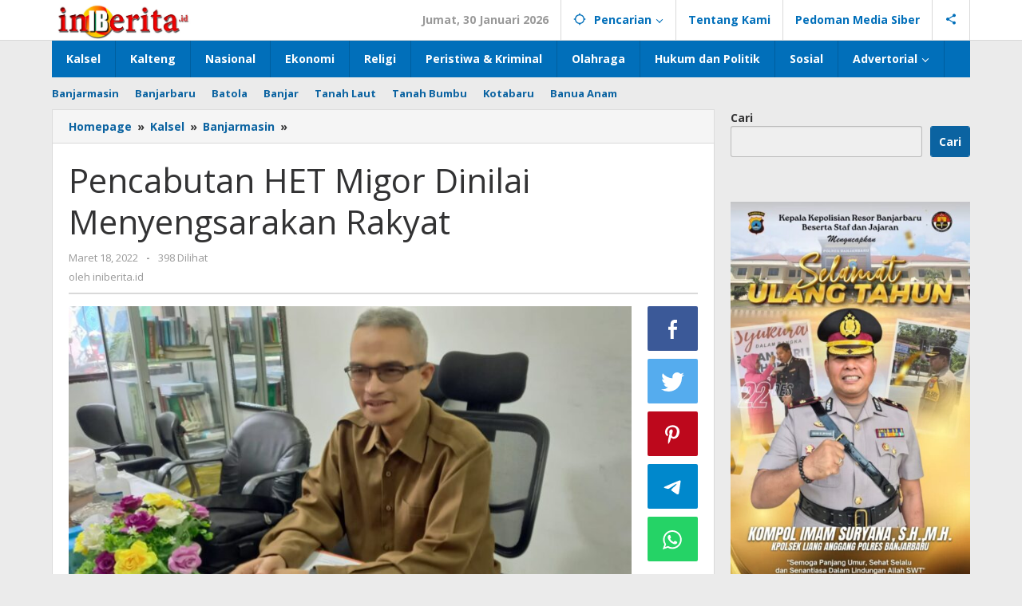

--- FILE ---
content_type: text/html; charset=UTF-8
request_url: https://iniberita.id/pencabutan-het-migor-dinilai-menyengsarakan-rakyat/
body_size: 29473
content:
<!DOCTYPE html>
<html lang="id" prefix="og: http://ogp.me/ns# article: http://ogp.me/ns/article#">
<head itemscope="itemscope" itemtype="https://schema.org/WebSite">
<meta charset="UTF-8">
<meta name="viewport" content="width=device-width, initial-scale=1">
<link rel="profile" href="http://gmpg.org/xfn/11">

<meta name='robots' content='index, follow, max-image-preview:large, max-snippet:-1, max-video-preview:-1' />

	<!-- This site is optimized with the Yoast SEO plugin v26.8 - https://yoast.com/product/yoast-seo-wordpress/ -->
	<title>Pencabutan HET Migor Dinilai Menyengsarakan Rakyat - Iniberita</title>
	<link rel="canonical" href="https://iniberita.id/pencabutan-het-migor-dinilai-menyengsarakan-rakyat/" />
	<meta name="twitter:card" content="summary_large_image" />
	<meta name="twitter:title" content="Pencabutan HET Migor Dinilai Menyengsarakan Rakyat - Iniberita" />
	<meta name="twitter:description" content="INIBERITA.id, BANJARMASIN- Kebijakan pemerintah dengan pencabutan Harga Eceran Tertinggi (HET) minyak goreng (migor). Dinilail Legislatif dari Partai Keadilan sejahtera (PKS), merupakan menyengsara" />
	<meta name="twitter:image" content="https://iniberita.id/wp-content/uploads/2022/03/IMG-20220318-WA0003-scaled.jpg" />
	<meta name="twitter:label1" content="Ditulis oleh" />
	<meta name="twitter:data1" content="iniberita.id" />
	<meta name="twitter:label2" content="Estimasi waktu membaca" />
	<meta name="twitter:data2" content="2 menit" />
	<script type="application/ld+json" class="yoast-schema-graph">{"@context":"https://schema.org","@graph":[{"@type":"Article","@id":"https://iniberita.id/pencabutan-het-migor-dinilai-menyengsarakan-rakyat/#article","isPartOf":{"@id":"https://iniberita.id/pencabutan-het-migor-dinilai-menyengsarakan-rakyat/"},"author":{"name":"iniberita.id","@id":"https://iniberita.id/#/schema/person/04d9761967dab069579d0e2498b413ab"},"headline":"Pencabutan HET Migor Dinilai Menyengsarakan Rakyat","datePublished":"2022-03-17T22:05:52+00:00","dateModified":"2022-05-20T02:29:55+00:00","mainEntityOfPage":{"@id":"https://iniberita.id/pencabutan-het-migor-dinilai-menyengsarakan-rakyat/"},"wordCount":231,"image":{"@id":"https://iniberita.id/pencabutan-het-migor-dinilai-menyengsarakan-rakyat/#primaryimage"},"thumbnailUrl":"https://iniberita.id/wp-content/uploads/2022/03/IMG-20220318-WA0003-scaled.jpg","articleSection":["Banjarmasin"],"inLanguage":"id"},{"@type":"WebPage","@id":"https://iniberita.id/pencabutan-het-migor-dinilai-menyengsarakan-rakyat/","url":"https://iniberita.id/pencabutan-het-migor-dinilai-menyengsarakan-rakyat/","name":"Pencabutan HET Migor Dinilai Menyengsarakan Rakyat - Iniberita","isPartOf":{"@id":"https://iniberita.id/#website"},"primaryImageOfPage":{"@id":"https://iniberita.id/pencabutan-het-migor-dinilai-menyengsarakan-rakyat/#primaryimage"},"image":{"@id":"https://iniberita.id/pencabutan-het-migor-dinilai-menyengsarakan-rakyat/#primaryimage"},"thumbnailUrl":"https://iniberita.id/wp-content/uploads/2022/03/IMG-20220318-WA0003-scaled.jpg","datePublished":"2022-03-17T22:05:52+00:00","dateModified":"2022-05-20T02:29:55+00:00","author":{"@id":"https://iniberita.id/#/schema/person/04d9761967dab069579d0e2498b413ab"},"breadcrumb":{"@id":"https://iniberita.id/pencabutan-het-migor-dinilai-menyengsarakan-rakyat/#breadcrumb"},"inLanguage":"id","potentialAction":[{"@type":"ReadAction","target":["https://iniberita.id/pencabutan-het-migor-dinilai-menyengsarakan-rakyat/"]}]},{"@type":"ImageObject","inLanguage":"id","@id":"https://iniberita.id/pencabutan-het-migor-dinilai-menyengsarakan-rakyat/#primaryimage","url":"https://iniberita.id/wp-content/uploads/2022/03/IMG-20220318-WA0003-scaled.jpg","contentUrl":"https://iniberita.id/wp-content/uploads/2022/03/IMG-20220318-WA0003-scaled.jpg","width":750,"height":419,"caption":"Anggota DPRD Kota Banjarmasin Awan Subarkah sebutkan pencabutan HET minyak goreng dinilainya pemerintah kalah dengan pengusaha."},{"@type":"BreadcrumbList","@id":"https://iniberita.id/pencabutan-het-migor-dinilai-menyengsarakan-rakyat/#breadcrumb","itemListElement":[{"@type":"ListItem","position":1,"name":"Home","item":"https://iniberita.id/"},{"@type":"ListItem","position":2,"name":"Pencabutan HET Migor Dinilai Menyengsarakan Rakyat"}]},{"@type":"WebSite","@id":"https://iniberita.id/#website","url":"https://iniberita.id/","name":"Iniberita","description":"Ada Untuk Pembaca","potentialAction":[{"@type":"SearchAction","target":{"@type":"EntryPoint","urlTemplate":"https://iniberita.id/?s={search_term_string}"},"query-input":{"@type":"PropertyValueSpecification","valueRequired":true,"valueName":"search_term_string"}}],"inLanguage":"id"},{"@type":"Person","@id":"https://iniberita.id/#/schema/person/04d9761967dab069579d0e2498b413ab","name":"iniberita.id","image":{"@type":"ImageObject","inLanguage":"id","@id":"https://iniberita.id/#/schema/person/image/","url":"https://secure.gravatar.com/avatar/ac6189b5975b98bb20c447b848ab04012fd947bb1f0353d25bf277b177dcd808?s=96&d=mm&r=g","contentUrl":"https://secure.gravatar.com/avatar/ac6189b5975b98bb20c447b848ab04012fd947bb1f0353d25bf277b177dcd808?s=96&d=mm&r=g","caption":"iniberita.id"},"sameAs":["http://iniberita.id"],"url":"https://iniberita.id/author/admin/"}]}</script>
	<!-- / Yoast SEO plugin. -->


<link rel='dns-prefetch' href='//www.googletagmanager.com' />
<link rel='dns-prefetch' href='//fonts.googleapis.com' />
<link rel="alternate" type="application/rss+xml" title="Iniberita &raquo; Feed" href="https://iniberita.id/feed/" />
<link rel="alternate" title="oEmbed (JSON)" type="application/json+oembed" href="https://iniberita.id/wp-json/oembed/1.0/embed?url=https%3A%2F%2Finiberita.id%2Fpencabutan-het-migor-dinilai-menyengsarakan-rakyat%2F" />
<link rel="alternate" title="oEmbed (XML)" type="text/xml+oembed" href="https://iniberita.id/wp-json/oembed/1.0/embed?url=https%3A%2F%2Finiberita.id%2Fpencabutan-het-migor-dinilai-menyengsarakan-rakyat%2F&#038;format=xml" />
		<style>
			.lazyload,
			.lazyloading {
				max-width: 100%;
			}
		</style>
		<style id='wp-img-auto-sizes-contain-inline-css' type='text/css'>
img:is([sizes=auto i],[sizes^="auto," i]){contain-intrinsic-size:3000px 1500px}
/*# sourceURL=wp-img-auto-sizes-contain-inline-css */
</style>

<link rel='stylesheet' id='dashicons-css' href='https://iniberita.id/wp-includes/css/dashicons.min.css?ver=6.9' type='text/css' media='all' />
<link rel='stylesheet' id='post-views-counter-frontend-css' href='https://iniberita.id/wp-content/plugins/post-views-counter/css/frontend.css?ver=1.7.3' type='text/css' media='all' />
<style id='wp-emoji-styles-inline-css' type='text/css'>

	img.wp-smiley, img.emoji {
		display: inline !important;
		border: none !important;
		box-shadow: none !important;
		height: 1em !important;
		width: 1em !important;
		margin: 0 0.07em !important;
		vertical-align: -0.1em !important;
		background: none !important;
		padding: 0 !important;
	}
/*# sourceURL=wp-emoji-styles-inline-css */
</style>
<link rel='stylesheet' id='majalahpro-core-css' href='https://iniberita.id/wp-content/plugins/majalahpro-core/css/majalahpro-core.css?ver=1.2.9' type='text/css' media='all' />
<link crossorigin="anonymous" rel='stylesheet' id='majalahpro-fonts-css' href='https://fonts.googleapis.com/css?family=Open+Sans%3Aregular%2Citalic%2C700%2C300%26subset%3Dlatin%2C&#038;ver=1.2.7' type='text/css' media='all' />
<link rel='stylesheet' id='majalahpro-style-css' href='https://iniberita.id/wp-content/themes/majalahpro/style.css?ver=1.2.7' type='text/css' media='all' />
<style id='majalahpro-style-inline-css' type='text/css'>
body{color:#323233;font-family:"Open Sans",arial,sans-serif;}kbd,a.button,button,.button,button.button,input[type="button"],input[type="reset"],input[type="submit"],#infinite-handle span,ol.comment-list li div.reply .comment-reply-link,#cancel-comment-reply-link,.tagcloud a,.tagcloud ul,ul.page-numbers li span.page-numbers,.prevnextpost-links a .prevnextpost,.page-links .page-link-number,.sidr,#navigationamp,.firstpage-title,.gmr-ajax-tab > li > a.js-tabs__title-active,.gmr-ajax-tab > li > a.js-tabs__title-active:focus,.gmr-ajax-tab > li > a.js-tabs__title-active:hover,#secondary-slider .splide__slide.is-active{background-color:#0b63a1;}#primary-menu .sub-menu-search,#primary-menu .sub-menu,#primary-menu .children,.gmr-ajax-loader{border-bottom-color:#0b63a1;}blockquote,a.button,button,.button,button.button,input[type="button"],input[type="reset"],input[type="submit"],.gmr-theme div.sharedaddy h3.sd-title:before,.bypostauthor > .comment-body,ol.comment-list li .comment-meta:after,.widget-title span{border-color:#0b63a1;}.gmr-meta-topic a,h3.widget-title,h3.related-title,.gmr-owl-carousel .gmr-slide-topic a,.gmr-module-slide-topic a{color:#b9201f;}#secondary-slider{border-top-color:#b9201f;}.gmr-owl-carousel .gmr-slide-topic a,.gmr-firstbox-content{border-color:#b9201f;}a{color:#0b63a1;}.gmr-secondmenu #primary-menu > li.page_item_has_children > a:after,.gmr-secondmenu #primary-menu > li.menu-item-has-children > a:after,.gmr-secondmenu #primary-menu .sub-menu-search > li.page_item_has_children > a:after,.gmr-secondmenu #primary-menu .sub-menu-search > li.menu-item-has-children > a:after,.gmr-secondmenu #primary-menu .sub-menu > li.page_item_has_children > a:after,.gmr-secondmenu #primary-menu .sub-menu > li.menu-item-has-children > a:after,.gmr-secondmenu #primary-menu .children > li.page_item_has_children > a:after,.gmr-secondmenu #primary-menu .children > li.menu-item-has-children > a:after{border-color:#0b63a1;}a:hover,a:focus,a:active{color:#0b63a1;}.gmr-topnavmenu #primary-menu > li.page_item_has_children:hover > a:after,.gmr-topnavmenu #primary-menu > li.menu-item-has-children:hover > a:after{border-color:#0b63a1;}.site-title a{color:#0b63a1;}.site-description{color:#999999;}.gmr-logo{margin-top:3px;}.gmr-menuwrap,.gmr-sticky .top-header.sticky-menu,.gmr-mainmenu #primary-menu .sub-menu,.gmr-mainmenu #primary-menu .children{background-color:#016fba;}#gmr-responsive-menu,.gmr-mainmenu #primary-menu > li > a{color:#ffffff;}.gmr-mainmenu #primary-menu > li.menu-border > a span,.gmr-mainmenu #primary-menu > li.page_item_has_children > a:after,.gmr-mainmenu #primary-menu > li.menu-item-has-children > a:after,.gmr-mainmenu #primary-menu .sub-menu-search > li.page_item_has_children > a:after,.gmr-mainmenu #primary-menu .sub-menu-search > li.menu-item-has-children > a:after,.gmr-mainmenu #primary-menu .sub-menu > li.page_item_has_children > a:after,.gmr-mainmenu #primary-menu .sub-menu > li.menu-item-has-children > a:after,.gmr-mainmenu #primary-menu .children > li.page_item_has_children > a:after,.gmr-mainmenu #primary-menu .children > li.menu-item-has-children > a:after{border-color:#ffffff;}#gmr-responsive-menu:hover,.gmr-mainmenu #primary-menu > li:hover > a,.gmr-mainmenu #primary-menu .current-menu-item > a,.gmr-mainmenu #primary-menu .current-menu-ancestor > a,.gmr-mainmenu #primary-menu .current_page_item > a,.gmr-mainmenu #primary-menu .current_page_ancestor > a,.gmr-mainmenu .search-trigger .gmr-icon:hover{color:#ffffff;}.gmr-mainmenu #primary-menu > li.menu-border:hover > a span,.gmr-mainmenu #primary-menu > li.menu-border.current-menu-item > a span,.gmr-mainmenu #primary-menu > li.menu-border.current-menu-ancestor > a span,.gmr-mainmenu #primary-menu > li.menu-border.current_page_item > a span,.gmr-mainmenu #primary-menu > li.menu-border.current_page_ancestor > a span,.gmr-mainmenu #primary-menu > li.page_item_has_children:hover > a:after,.gmr-mainmenu #primary-menu > li.menu-item-has-children:hover > a:after{border-color:#ffffff;}.gmr-mainmenu #primary-menu > li:hover > a,.gmr-mainmenu #primary-menu .current-menu-item > a,.gmr-mainmenu #primary-menu .current-menu-ancestor > a,.gmr-mainmenu #primary-menu .current_page_item > a,.gmr-mainmenu #primary-menu .current_page_ancestor > a{background-color:#0b63a1;}.gmr-topnavwrap{background-color:#ffffff;}#gmr-topnavresponsive-menu svg,.gmr-topnavmenu #primary-menu > li > a,.gmr-social-icon ul > li > a,.search-trigger .gmr-icon{color:#016fba;}.gmr-topnavmenu #primary-menu > li.menu-border > a span,.gmr-topnavmenu #primary-menu > li.page_item_has_children > a:after,.gmr-topnavmenu #primary-menu > li.menu-item-has-children > a:after,.gmr-topnavmenu #primary-menu .sub-menu-search > li.page_item_has_children > a:after,.gmr-topnavmenu #primary-menu .sub-menu-search > li.menu-item-has-children > a:after,.gmr-topnavmenu #primary-menu .sub-menu > li.page_item_has_children > a:after,.gmr-topnavmenu #primary-menu .sub-menu > li.menu-item-has-children > a:after,.gmr-topnavmenu #primary-menu .children > li.page_item_has_children > a:after,.gmr-topnavmenu #primary-menu .children > li.menu-item-has-children > a:after{border-color:#016fba;}#gmr-topnavresponsive-menu:hover,.gmr-topnavmenu #primary-menu > li:hover > a,.gmr-topnavmenu #primary-menu .current-menu-item > a,.gmr-topnavmenu #primary-menu .current-menu-ancestor > a,.gmr-topnavmenu #primary-menu .current_page_item > a,.gmr-topnavmenu #primary-menu .current_page_ancestor > a,.gmr-social-icon ul > li > a:hover{color:#0b63a1;}.gmr-topnavmenu #primary-menu > li.menu-border:hover > a span,.gmr-topnavmenu #primary-menu > li.menu-border.current-menu-item > a span,.gmr-topnavmenu #primary-menu > li.menu-border.current-menu-ancestor > a span,.gmr-topnavmenu #primary-menu > li.menu-border.current_page_item > a span,.gmr-topnavmenu #primary-menu > li.menu-border.current_page_ancestor > a span,.gmr-topnavmenu #primary-menu > li.page_item_has_children:hover > a:after,.gmr-topnavmenu #primary-menu > li.menu-item-has-children:hover > a:after{border-color:#0b63a1;}.page-title,.breadcrumbs,.gmr-authorbox,.module-slide-tabs,.related-title{background-color:#f5f5f5;}.site-main,.gmr-infinite-selector.gmr-related-infinite #gmr-main-load .item-infinite .item-box,.majalahpro-core-related-post .gmr-newinfinite{background-color:#ffffff;}h1,h2,h3,h4,h5,h6,.h1,.h2,.h3,.h4,.h5,.h6,.site-title,#gmr-responsive-menu,.gmr-mainmenu #primary-menu > li > a{font-family:"Open Sans",arial,sans-serif;}body,.gmr-gallery-related ul li,.gmr-module-posts ul li{font-weight:600;font-size:14px;}.entry-content-single{font-size:17px;}h1{font-size:30px;}h2{font-size:26px;}h3{font-size:24px;}h4{font-size:22px;}h5{font-size:20px;}h6{font-size:18px;}.widget-footer{background-color:#ffffff;}.site-footer{color:#323233;}.site-footer a{color:#999;}.site-footer a:hover{color:#999;}
/*# sourceURL=majalahpro-style-inline-css */
</style>

<!-- Potongan tag Google (gtag.js) ditambahkan oleh Site Kit -->
<!-- Snippet Google Analytics telah ditambahkan oleh Site Kit -->
<script type="text/javascript" src="https://www.googletagmanager.com/gtag/js?id=GT-KVFRFZJ" id="google_gtagjs-js" async></script>
<script type="text/javascript" id="google_gtagjs-js-after">
/* <![CDATA[ */
window.dataLayer = window.dataLayer || [];function gtag(){dataLayer.push(arguments);}
gtag("set","linker",{"domains":["iniberita.id"]});
gtag("js", new Date());
gtag("set", "developer_id.dZTNiMT", true);
gtag("config", "GT-KVFRFZJ");
//# sourceURL=google_gtagjs-js-after
/* ]]> */
</script>
<link rel="https://api.w.org/" href="https://iniberita.id/wp-json/" /><link rel="alternate" title="JSON" type="application/json" href="https://iniberita.id/wp-json/wp/v2/posts/655" /><link rel="EditURI" type="application/rsd+xml" title="RSD" href="https://iniberita.id/xmlrpc.php?rsd" />
<meta name="generator" content="WordPress 6.9" />
<link rel='shortlink' href='https://iniberita.id/?p=655' />
<meta name="generator" content="Site Kit by Google 1.171.0" /><meta property="og:title" name="og:title" content="Pencabutan HET Migor Dinilai Menyengsarakan Rakyat" />
<meta property="og:type" name="og:type" content="article" />
<meta property="og:image" name="og:image" content="https://iniberita.id/wp-content/uploads/2022/03/IMG-20220318-WA0003-700x350.jpg" />
<meta property="og:url" name="og:url" content="https://iniberita.id/pencabutan-het-migor-dinilai-menyengsarakan-rakyat/" />
<meta property="og:description" name="og:description" content="INIBERITA.id, BANJARMASIN- Kebijakan pemerintah dengan pencabutan Harga Eceran Tertinggi (HET) minyak goreng (migor). Dinilail Legislatif dari Partai Keadilan sejahtera (PKS), merupakan menyengsara" />
<meta property="og:locale" name="og:locale" content="id_ID" />
<meta property="og:site_name" name="og:site_name" content="Iniberita" />
<meta property="twitter:card" name="twitter:card" content="summary_large_image" />
<meta property="article:section" name="article:section" content="Banjarmasin" />
<meta property="article:published_time" name="article:published_time" content="2022-03-18T06:05:52+08:00" />
<meta property="article:modified_time" name="article:modified_time" content="2022-05-20T10:29:55+08:00" />
<meta property="article:author" name="article:author" content="https://iniberita.id/author/admin/" />
		<script>
			document.documentElement.className = document.documentElement.className.replace('no-js', 'js');
		</script>
				<style>
			.no-js img.lazyload {
				display: none;
			}

			figure.wp-block-image img.lazyloading {
				min-width: 150px;
			}

			.lazyload,
			.lazyloading {
				--smush-placeholder-width: 100px;
				--smush-placeholder-aspect-ratio: 1/1;
				width: var(--smush-image-width, var(--smush-placeholder-width)) !important;
				aspect-ratio: var(--smush-image-aspect-ratio, var(--smush-placeholder-aspect-ratio)) !important;
			}

						.lazyload, .lazyloading {
				opacity: 0;
			}

			.lazyloaded {
				opacity: 1;
				transition: opacity 400ms;
				transition-delay: 0ms;
			}

					</style>
		<link rel="amphtml" href="https://iniberita.id/pencabutan-het-migor-dinilai-menyengsarakan-rakyat/amp/"><link rel="icon" href="https://iniberita.id/wp-content/uploads/2024/06/cropped-pngtree-red-solid-color-round-png-image_2319168-46x46.jpg" sizes="32x32" />
<link rel="icon" href="https://iniberita.id/wp-content/uploads/2024/06/cropped-pngtree-red-solid-color-round-png-image_2319168.jpg" sizes="192x192" />
<link rel="apple-touch-icon" href="https://iniberita.id/wp-content/uploads/2024/06/cropped-pngtree-red-solid-color-round-png-image_2319168.jpg" />
<meta name="msapplication-TileImage" content="https://iniberita.id/wp-content/uploads/2024/06/cropped-pngtree-red-solid-color-round-png-image_2319168.jpg" />
<style id='wp-block-heading-inline-css' type='text/css'>
h1:where(.wp-block-heading).has-background,h2:where(.wp-block-heading).has-background,h3:where(.wp-block-heading).has-background,h4:where(.wp-block-heading).has-background,h5:where(.wp-block-heading).has-background,h6:where(.wp-block-heading).has-background{padding:1.25em 2.375em}h1.has-text-align-left[style*=writing-mode]:where([style*=vertical-lr]),h1.has-text-align-right[style*=writing-mode]:where([style*=vertical-rl]),h2.has-text-align-left[style*=writing-mode]:where([style*=vertical-lr]),h2.has-text-align-right[style*=writing-mode]:where([style*=vertical-rl]),h3.has-text-align-left[style*=writing-mode]:where([style*=vertical-lr]),h3.has-text-align-right[style*=writing-mode]:where([style*=vertical-rl]),h4.has-text-align-left[style*=writing-mode]:where([style*=vertical-lr]),h4.has-text-align-right[style*=writing-mode]:where([style*=vertical-rl]),h5.has-text-align-left[style*=writing-mode]:where([style*=vertical-lr]),h5.has-text-align-right[style*=writing-mode]:where([style*=vertical-rl]),h6.has-text-align-left[style*=writing-mode]:where([style*=vertical-lr]),h6.has-text-align-right[style*=writing-mode]:where([style*=vertical-rl]){rotate:180deg}
/*# sourceURL=https://iniberita.id/wp-includes/blocks/heading/style.min.css */
</style>
<style id='wp-block-latest-posts-inline-css' type='text/css'>
.wp-block-latest-posts{box-sizing:border-box}.wp-block-latest-posts.alignleft{margin-right:2em}.wp-block-latest-posts.alignright{margin-left:2em}.wp-block-latest-posts.wp-block-latest-posts__list{list-style:none}.wp-block-latest-posts.wp-block-latest-posts__list li{clear:both;overflow-wrap:break-word}.wp-block-latest-posts.is-grid{display:flex;flex-wrap:wrap}.wp-block-latest-posts.is-grid li{margin:0 1.25em 1.25em 0;width:100%}@media (min-width:600px){.wp-block-latest-posts.columns-2 li{width:calc(50% - .625em)}.wp-block-latest-posts.columns-2 li:nth-child(2n){margin-right:0}.wp-block-latest-posts.columns-3 li{width:calc(33.33333% - .83333em)}.wp-block-latest-posts.columns-3 li:nth-child(3n){margin-right:0}.wp-block-latest-posts.columns-4 li{width:calc(25% - .9375em)}.wp-block-latest-posts.columns-4 li:nth-child(4n){margin-right:0}.wp-block-latest-posts.columns-5 li{width:calc(20% - 1em)}.wp-block-latest-posts.columns-5 li:nth-child(5n){margin-right:0}.wp-block-latest-posts.columns-6 li{width:calc(16.66667% - 1.04167em)}.wp-block-latest-posts.columns-6 li:nth-child(6n){margin-right:0}}:root :where(.wp-block-latest-posts.is-grid){padding:0}:root :where(.wp-block-latest-posts.wp-block-latest-posts__list){padding-left:0}.wp-block-latest-posts__post-author,.wp-block-latest-posts__post-date{display:block;font-size:.8125em}.wp-block-latest-posts__post-excerpt,.wp-block-latest-posts__post-full-content{margin-bottom:1em;margin-top:.5em}.wp-block-latest-posts__featured-image a{display:inline-block}.wp-block-latest-posts__featured-image img{height:auto;max-width:100%;width:auto}.wp-block-latest-posts__featured-image.alignleft{float:left;margin-right:1em}.wp-block-latest-posts__featured-image.alignright{float:right;margin-left:1em}.wp-block-latest-posts__featured-image.aligncenter{margin-bottom:1em;text-align:center}
/*# sourceURL=https://iniberita.id/wp-includes/blocks/latest-posts/style.min.css */
</style>
<style id='wp-block-search-inline-css' type='text/css'>
.wp-block-search__button{margin-left:10px;word-break:normal}.wp-block-search__button.has-icon{line-height:0}.wp-block-search__button svg{height:1.25em;min-height:24px;min-width:24px;width:1.25em;fill:currentColor;vertical-align:text-bottom}:where(.wp-block-search__button){border:1px solid #ccc;padding:6px 10px}.wp-block-search__inside-wrapper{display:flex;flex:auto;flex-wrap:nowrap;max-width:100%}.wp-block-search__label{width:100%}.wp-block-search.wp-block-search__button-only .wp-block-search__button{box-sizing:border-box;display:flex;flex-shrink:0;justify-content:center;margin-left:0;max-width:100%}.wp-block-search.wp-block-search__button-only .wp-block-search__inside-wrapper{min-width:0!important;transition-property:width}.wp-block-search.wp-block-search__button-only .wp-block-search__input{flex-basis:100%;transition-duration:.3s}.wp-block-search.wp-block-search__button-only.wp-block-search__searchfield-hidden,.wp-block-search.wp-block-search__button-only.wp-block-search__searchfield-hidden .wp-block-search__inside-wrapper{overflow:hidden}.wp-block-search.wp-block-search__button-only.wp-block-search__searchfield-hidden .wp-block-search__input{border-left-width:0!important;border-right-width:0!important;flex-basis:0;flex-grow:0;margin:0;min-width:0!important;padding-left:0!important;padding-right:0!important;width:0!important}:where(.wp-block-search__input){appearance:none;border:1px solid #949494;flex-grow:1;font-family:inherit;font-size:inherit;font-style:inherit;font-weight:inherit;letter-spacing:inherit;line-height:inherit;margin-left:0;margin-right:0;min-width:3rem;padding:8px;text-decoration:unset!important;text-transform:inherit}:where(.wp-block-search__button-inside .wp-block-search__inside-wrapper){background-color:#fff;border:1px solid #949494;box-sizing:border-box;padding:4px}:where(.wp-block-search__button-inside .wp-block-search__inside-wrapper) .wp-block-search__input{border:none;border-radius:0;padding:0 4px}:where(.wp-block-search__button-inside .wp-block-search__inside-wrapper) .wp-block-search__input:focus{outline:none}:where(.wp-block-search__button-inside .wp-block-search__inside-wrapper) :where(.wp-block-search__button){padding:4px 8px}.wp-block-search.aligncenter .wp-block-search__inside-wrapper{margin:auto}.wp-block[data-align=right] .wp-block-search.wp-block-search__button-only .wp-block-search__inside-wrapper{float:right}
/*# sourceURL=https://iniberita.id/wp-includes/blocks/search/style.min.css */
</style>
<style id='wp-block-group-inline-css' type='text/css'>
.wp-block-group{box-sizing:border-box}:where(.wp-block-group.wp-block-group-is-layout-constrained){position:relative}
/*# sourceURL=https://iniberita.id/wp-includes/blocks/group/style.min.css */
</style>
<style id='global-styles-inline-css' type='text/css'>
:root{--wp--preset--aspect-ratio--square: 1;--wp--preset--aspect-ratio--4-3: 4/3;--wp--preset--aspect-ratio--3-4: 3/4;--wp--preset--aspect-ratio--3-2: 3/2;--wp--preset--aspect-ratio--2-3: 2/3;--wp--preset--aspect-ratio--16-9: 16/9;--wp--preset--aspect-ratio--9-16: 9/16;--wp--preset--color--black: #000000;--wp--preset--color--cyan-bluish-gray: #abb8c3;--wp--preset--color--white: #ffffff;--wp--preset--color--pale-pink: #f78da7;--wp--preset--color--vivid-red: #cf2e2e;--wp--preset--color--luminous-vivid-orange: #ff6900;--wp--preset--color--luminous-vivid-amber: #fcb900;--wp--preset--color--light-green-cyan: #7bdcb5;--wp--preset--color--vivid-green-cyan: #00d084;--wp--preset--color--pale-cyan-blue: #8ed1fc;--wp--preset--color--vivid-cyan-blue: #0693e3;--wp--preset--color--vivid-purple: #9b51e0;--wp--preset--gradient--vivid-cyan-blue-to-vivid-purple: linear-gradient(135deg,rgb(6,147,227) 0%,rgb(155,81,224) 100%);--wp--preset--gradient--light-green-cyan-to-vivid-green-cyan: linear-gradient(135deg,rgb(122,220,180) 0%,rgb(0,208,130) 100%);--wp--preset--gradient--luminous-vivid-amber-to-luminous-vivid-orange: linear-gradient(135deg,rgb(252,185,0) 0%,rgb(255,105,0) 100%);--wp--preset--gradient--luminous-vivid-orange-to-vivid-red: linear-gradient(135deg,rgb(255,105,0) 0%,rgb(207,46,46) 100%);--wp--preset--gradient--very-light-gray-to-cyan-bluish-gray: linear-gradient(135deg,rgb(238,238,238) 0%,rgb(169,184,195) 100%);--wp--preset--gradient--cool-to-warm-spectrum: linear-gradient(135deg,rgb(74,234,220) 0%,rgb(151,120,209) 20%,rgb(207,42,186) 40%,rgb(238,44,130) 60%,rgb(251,105,98) 80%,rgb(254,248,76) 100%);--wp--preset--gradient--blush-light-purple: linear-gradient(135deg,rgb(255,206,236) 0%,rgb(152,150,240) 100%);--wp--preset--gradient--blush-bordeaux: linear-gradient(135deg,rgb(254,205,165) 0%,rgb(254,45,45) 50%,rgb(107,0,62) 100%);--wp--preset--gradient--luminous-dusk: linear-gradient(135deg,rgb(255,203,112) 0%,rgb(199,81,192) 50%,rgb(65,88,208) 100%);--wp--preset--gradient--pale-ocean: linear-gradient(135deg,rgb(255,245,203) 0%,rgb(182,227,212) 50%,rgb(51,167,181) 100%);--wp--preset--gradient--electric-grass: linear-gradient(135deg,rgb(202,248,128) 0%,rgb(113,206,126) 100%);--wp--preset--gradient--midnight: linear-gradient(135deg,rgb(2,3,129) 0%,rgb(40,116,252) 100%);--wp--preset--font-size--small: 13px;--wp--preset--font-size--medium: 20px;--wp--preset--font-size--large: 36px;--wp--preset--font-size--x-large: 42px;--wp--preset--spacing--20: 0.44rem;--wp--preset--spacing--30: 0.67rem;--wp--preset--spacing--40: 1rem;--wp--preset--spacing--50: 1.5rem;--wp--preset--spacing--60: 2.25rem;--wp--preset--spacing--70: 3.38rem;--wp--preset--spacing--80: 5.06rem;--wp--preset--shadow--natural: 6px 6px 9px rgba(0, 0, 0, 0.2);--wp--preset--shadow--deep: 12px 12px 50px rgba(0, 0, 0, 0.4);--wp--preset--shadow--sharp: 6px 6px 0px rgba(0, 0, 0, 0.2);--wp--preset--shadow--outlined: 6px 6px 0px -3px rgb(255, 255, 255), 6px 6px rgb(0, 0, 0);--wp--preset--shadow--crisp: 6px 6px 0px rgb(0, 0, 0);}:where(.is-layout-flex){gap: 0.5em;}:where(.is-layout-grid){gap: 0.5em;}body .is-layout-flex{display: flex;}.is-layout-flex{flex-wrap: wrap;align-items: center;}.is-layout-flex > :is(*, div){margin: 0;}body .is-layout-grid{display: grid;}.is-layout-grid > :is(*, div){margin: 0;}:where(.wp-block-columns.is-layout-flex){gap: 2em;}:where(.wp-block-columns.is-layout-grid){gap: 2em;}:where(.wp-block-post-template.is-layout-flex){gap: 1.25em;}:where(.wp-block-post-template.is-layout-grid){gap: 1.25em;}.has-black-color{color: var(--wp--preset--color--black) !important;}.has-cyan-bluish-gray-color{color: var(--wp--preset--color--cyan-bluish-gray) !important;}.has-white-color{color: var(--wp--preset--color--white) !important;}.has-pale-pink-color{color: var(--wp--preset--color--pale-pink) !important;}.has-vivid-red-color{color: var(--wp--preset--color--vivid-red) !important;}.has-luminous-vivid-orange-color{color: var(--wp--preset--color--luminous-vivid-orange) !important;}.has-luminous-vivid-amber-color{color: var(--wp--preset--color--luminous-vivid-amber) !important;}.has-light-green-cyan-color{color: var(--wp--preset--color--light-green-cyan) !important;}.has-vivid-green-cyan-color{color: var(--wp--preset--color--vivid-green-cyan) !important;}.has-pale-cyan-blue-color{color: var(--wp--preset--color--pale-cyan-blue) !important;}.has-vivid-cyan-blue-color{color: var(--wp--preset--color--vivid-cyan-blue) !important;}.has-vivid-purple-color{color: var(--wp--preset--color--vivid-purple) !important;}.has-black-background-color{background-color: var(--wp--preset--color--black) !important;}.has-cyan-bluish-gray-background-color{background-color: var(--wp--preset--color--cyan-bluish-gray) !important;}.has-white-background-color{background-color: var(--wp--preset--color--white) !important;}.has-pale-pink-background-color{background-color: var(--wp--preset--color--pale-pink) !important;}.has-vivid-red-background-color{background-color: var(--wp--preset--color--vivid-red) !important;}.has-luminous-vivid-orange-background-color{background-color: var(--wp--preset--color--luminous-vivid-orange) !important;}.has-luminous-vivid-amber-background-color{background-color: var(--wp--preset--color--luminous-vivid-amber) !important;}.has-light-green-cyan-background-color{background-color: var(--wp--preset--color--light-green-cyan) !important;}.has-vivid-green-cyan-background-color{background-color: var(--wp--preset--color--vivid-green-cyan) !important;}.has-pale-cyan-blue-background-color{background-color: var(--wp--preset--color--pale-cyan-blue) !important;}.has-vivid-cyan-blue-background-color{background-color: var(--wp--preset--color--vivid-cyan-blue) !important;}.has-vivid-purple-background-color{background-color: var(--wp--preset--color--vivid-purple) !important;}.has-black-border-color{border-color: var(--wp--preset--color--black) !important;}.has-cyan-bluish-gray-border-color{border-color: var(--wp--preset--color--cyan-bluish-gray) !important;}.has-white-border-color{border-color: var(--wp--preset--color--white) !important;}.has-pale-pink-border-color{border-color: var(--wp--preset--color--pale-pink) !important;}.has-vivid-red-border-color{border-color: var(--wp--preset--color--vivid-red) !important;}.has-luminous-vivid-orange-border-color{border-color: var(--wp--preset--color--luminous-vivid-orange) !important;}.has-luminous-vivid-amber-border-color{border-color: var(--wp--preset--color--luminous-vivid-amber) !important;}.has-light-green-cyan-border-color{border-color: var(--wp--preset--color--light-green-cyan) !important;}.has-vivid-green-cyan-border-color{border-color: var(--wp--preset--color--vivid-green-cyan) !important;}.has-pale-cyan-blue-border-color{border-color: var(--wp--preset--color--pale-cyan-blue) !important;}.has-vivid-cyan-blue-border-color{border-color: var(--wp--preset--color--vivid-cyan-blue) !important;}.has-vivid-purple-border-color{border-color: var(--wp--preset--color--vivid-purple) !important;}.has-vivid-cyan-blue-to-vivid-purple-gradient-background{background: var(--wp--preset--gradient--vivid-cyan-blue-to-vivid-purple) !important;}.has-light-green-cyan-to-vivid-green-cyan-gradient-background{background: var(--wp--preset--gradient--light-green-cyan-to-vivid-green-cyan) !important;}.has-luminous-vivid-amber-to-luminous-vivid-orange-gradient-background{background: var(--wp--preset--gradient--luminous-vivid-amber-to-luminous-vivid-orange) !important;}.has-luminous-vivid-orange-to-vivid-red-gradient-background{background: var(--wp--preset--gradient--luminous-vivid-orange-to-vivid-red) !important;}.has-very-light-gray-to-cyan-bluish-gray-gradient-background{background: var(--wp--preset--gradient--very-light-gray-to-cyan-bluish-gray) !important;}.has-cool-to-warm-spectrum-gradient-background{background: var(--wp--preset--gradient--cool-to-warm-spectrum) !important;}.has-blush-light-purple-gradient-background{background: var(--wp--preset--gradient--blush-light-purple) !important;}.has-blush-bordeaux-gradient-background{background: var(--wp--preset--gradient--blush-bordeaux) !important;}.has-luminous-dusk-gradient-background{background: var(--wp--preset--gradient--luminous-dusk) !important;}.has-pale-ocean-gradient-background{background: var(--wp--preset--gradient--pale-ocean) !important;}.has-electric-grass-gradient-background{background: var(--wp--preset--gradient--electric-grass) !important;}.has-midnight-gradient-background{background: var(--wp--preset--gradient--midnight) !important;}.has-small-font-size{font-size: var(--wp--preset--font-size--small) !important;}.has-medium-font-size{font-size: var(--wp--preset--font-size--medium) !important;}.has-large-font-size{font-size: var(--wp--preset--font-size--large) !important;}.has-x-large-font-size{font-size: var(--wp--preset--font-size--x-large) !important;}
/*# sourceURL=global-styles-inline-css */
</style>
</head>

<body class="wp-singular post-template-default single single-post postid-655 single-format-standard wp-theme-majalahpro gmr-theme idtheme kentooz gmr-sticky" itemscope="itemscope" itemtype="https://schema.org/WebPage">
<a class="skip-link screen-reader-text" href="#main">Lewati ke konten</a>

<div class="top-header-second">
	<div class="gmr-topnavwrap clearfix">
		<div class="container">
			<div class="gmr-list-table">
				<div class="gmr-table-row">
					<div class="gmr-table-cell gmr-table-logo">
						<div class="gmr-mobilelogo">
							<div class="gmr-logo"><a href="https://iniberita.id/" class="custom-logo-link" itemprop="url" title="Iniberita"><img data-src="https://iniberita.id/wp-content/uploads/2023/01/simple-scaled.jpg" alt="Iniberita" title="Iniberita" src="[data-uri]" class="lazyload" style="--smush-placeholder-width: 750px; --smush-placeholder-aspect-ratio: 750/190;" /></a></div>						</div>
					</div>
					<div class="gmr-table-cell gmr-table-menu">
													<a id="gmr-topnavresponsive-menu" href="#menus" title="Menus" rel="nofollow"><svg xmlns="http://www.w3.org/2000/svg" xmlns:xlink="http://www.w3.org/1999/xlink" aria-hidden="true" role="img" style="vertical-align: -0.125em;" width="1em" height="1em" preserveAspectRatio="xMidYMid meet" viewBox="0 0 24 24"><path d="M3 18h18v-2H3v2zm0-5h18v-2H3v2zm0-7v2h18V6H3z" fill="currentColor"/></svg></a>
							<div class="close-topnavmenu-wrap"><a id="close-topnavmenu-button" rel="nofollow" href="#"><svg xmlns="http://www.w3.org/2000/svg" xmlns:xlink="http://www.w3.org/1999/xlink" aria-hidden="true" role="img" width="1em" height="1em" preserveAspectRatio="xMidYMid meet" viewBox="0 0 24 24"><g fill="currentColor"><path d="M12 2a10 10 0 1 0 10 10A10 10 0 0 0 12 2zm0 18a8 8 0 1 1 8-8a8 8 0 0 1-8 8z"/><path d="M14.71 9.29a1 1 0 0 0-1.42 0L12 10.59l-1.29-1.3a1 1 0 0 0-1.42 1.42l1.3 1.29l-1.3 1.29a1 1 0 0 0 0 1.42a1 1 0 0 0 1.42 0l1.29-1.3l1.29 1.3a1 1 0 0 0 1.42 0a1 1 0 0 0 0-1.42L13.41 12l1.3-1.29a1 1 0 0 0 0-1.42z"/></g></svg></a></div>
							<nav id="site-navigation" class="gmr-topnavmenu pull-right" role="navigation" itemscope="itemscope" itemtype="https://schema.org/SiteNavigationElement">
								<ul id="primary-menu" class="menu"><li class="menu-item menu-item-type-custom menu-item-object-custom menu-item-object-date"><span class="gmr-top-date" data-lang="id">&nbsp;</span></li><li class="menu-item menu-item-type-custom menu-item-object-custom menu-item-has-children gmr-search"><a href="#" title="Pencarian" rel="nofollow" itemprop="url"><svg xmlns="http://www.w3.org/2000/svg" xmlns:xlink="http://www.w3.org/1999/xlink" aria-hidden="true" role="img" style="vertical-align: -0.125em;" width="1em" height="1em" preserveAspectRatio="xMidYMid meet" viewBox="0 0 24 24"><path d="M20.94 11A8.994 8.994 0 0 0 13 3.06V1h-2v2.06A8.994 8.994 0 0 0 3.06 11H1v2h2.06A8.994 8.994 0 0 0 11 20.94V23h2v-2.06A8.994 8.994 0 0 0 20.94 13H23v-2h-2.06zM12 19c-3.87 0-7-3.13-7-7s3.13-7 7-7s7 3.13 7 7s-3.13 7-7 7z" fill="currentColor"/></svg><span itemprop="name">Pencarian</span></a><ul class="sub-menu-search"><li id="menu-item-search" class="menu-item menu-item-type-custom menu-item-object-custom menu-item-search"><form method="get" class="gmr-searchform searchform" action="https://iniberita.id/"><input type="text" name="s" id="s" placeholder="Pencarian" /></form></li></ul></li><li id="menu-item-353" class="menu-item menu-item-type-post_type menu-item-object-page menu-item-353"><a href="https://iniberita.id/tentang-kami/" itemprop="url"><span itemprop="name">Tentang Kami</span></a></li>
<li id="menu-item-169" class="menu-item menu-item-type-post_type menu-item-object-page menu-item-169"><a href="https://iniberita.id/pedoman-media-siber/" itemprop="url"><span itemprop="name">Pedoman Media Siber</span></a></li>

					<li class="menu-item menu-item-type-custom menu-item-object-custom gmr-social-menu">
						<a href="#" title="Social Network" rel="nofollow" class="gmr-social-mainlink" itemprop="url">
							<svg xmlns="http://www.w3.org/2000/svg" xmlns:xlink="http://www.w3.org/1999/xlink" aria-hidden="true" role="img" style="vertical-align: -0.125em;" width="1em" height="1em" preserveAspectRatio="xMidYMid meet" viewBox="0 0 24 24"><path d="M18 16.08c-.76 0-1.44.3-1.96.77L8.91 12.7c.05-.23.09-.46.09-.7s-.04-.47-.09-.7l7.05-4.11c.54.5 1.25.81 2.04.81c1.66 0 3-1.34 3-3s-1.34-3-3-3s-3 1.34-3 3c0 .24.04.47.09.7L8.04 9.81C7.5 9.31 6.79 9 6 9c-1.66 0-3 1.34-3 3s1.34 3 3 3c.79 0 1.5-.31 2.04-.81l7.12 4.16c-.05.21-.08.43-.08.65c0 1.61 1.31 2.92 2.92 2.92c1.61 0 2.92-1.31 2.92-2.92s-1.31-2.92-2.92-2.92z" fill="currentColor"/></svg>
						</a><ul class="sub-menu"><li class="menu-item menu-item-type-custom menu-item-object-custom menu-item-social-network"><a href="#" title="Facebook" class="facebook" target="_blank" rel="nofollow"><svg xmlns="http://www.w3.org/2000/svg" xmlns:xlink="http://www.w3.org/1999/xlink" aria-hidden="true" role="img" width="1em" height="1em" preserveAspectRatio="xMidYMid meet" viewBox="0 0 16 16"><g fill="currentColor"><path d="M16 8.049c0-4.446-3.582-8.05-8-8.05C3.58 0-.002 3.603-.002 8.05c0 4.017 2.926 7.347 6.75 7.951v-5.625h-2.03V8.05H6.75V6.275c0-2.017 1.195-3.131 3.022-3.131c.876 0 1.791.157 1.791.157v1.98h-1.009c-.993 0-1.303.621-1.303 1.258v1.51h2.218l-.354 2.326H9.25V16c3.824-.604 6.75-3.934 6.75-7.951z"/></g></svg>Facebook</a></li><li class="menu-item menu-item-type-custom menu-item-object-custom menu-item-social-network"><a href="#" title="Twitter" class="twitter" target="_blank" rel="nofollow"><svg xmlns="http://www.w3.org/2000/svg" xmlns:xlink="http://www.w3.org/1999/xlink" aria-hidden="true" role="img" width="1em" height="1em" preserveAspectRatio="xMidYMid meet" viewBox="0 0 1024 1024"><path d="M512 1024q-104 0-199-40.5t-163.5-109T40.5 711T0 512t40.5-199t109-163.5T313 40.5T512 0t199 40.5t163.5 109t109 163.5t40.5 199t-40.5 199t-109 163.5t-163.5 109t-199 40.5zm301-768q-6 3-18 11l-19.5 13l-18.5 10l-21 7q-37-41-91-41q-117 0-117 98v59q-161-8-247-118q-25 26-25 57q0 66 49 100q-6 0-17 1t-17.5 0t-14.5-5q0 46 24.5 76.5T348 564q-10 12-28 12q-16 0-28-9q0 39 37.5 60.5T414 650q-18 27-52.5 40.5T288 704q-14 0-38.5-7t-25.5-7q16 32 65.5 55T415 768q67 0 125-23.5t99-62.5t70.5-89t44-103.5T768 384q0-2 12-8.5t28-17.5t24-23q-54 0-72 2q35-21 53-81z" fill="currentColor"/></svg>Twitter</a></li><li class="menu-item menu-item-type-custom menu-item-object-custom menu-item-social-network"><a href="#" title="Pinterest" class="pinterest" target="_blank" rel="nofollow"><svg xmlns="http://www.w3.org/2000/svg" xmlns:xlink="http://www.w3.org/1999/xlink" aria-hidden="true" role="img" width="1em" height="1em" preserveAspectRatio="xMidYMid meet" viewBox="0 0 16 16"><g fill="currentColor"><path d="M8 0a8 8 0 0 0-2.915 15.452c-.07-.633-.134-1.606.027-2.297c.146-.625.938-3.977.938-3.977s-.239-.479-.239-1.187c0-1.113.645-1.943 1.448-1.943c.682 0 1.012.512 1.012 1.127c0 .686-.437 1.712-.663 2.663c-.188.796.4 1.446 1.185 1.446c1.422 0 2.515-1.5 2.515-3.664c0-1.915-1.377-3.254-3.342-3.254c-2.276 0-3.612 1.707-3.612 3.471c0 .688.265 1.425.595 1.826a.24.24 0 0 1 .056.23c-.061.252-.196.796-.222.907c-.035.146-.116.177-.268.107c-1-.465-1.624-1.926-1.624-3.1c0-2.523 1.834-4.84 5.286-4.84c2.775 0 4.932 1.977 4.932 4.62c0 2.757-1.739 4.976-4.151 4.976c-.811 0-1.573-.421-1.834-.919l-.498 1.902c-.181.695-.669 1.566-.995 2.097A8 8 0 1 0 8 0z"/></g></svg>Pinterest</a></li><li class="menu-item menu-item-type-custom menu-item-object-custom menu-item-social-network"><a href="https://iniberita.id/feed/" title="RSS" class="rss" target="_blank" rel="nofollow"><svg xmlns="http://www.w3.org/2000/svg" xmlns:xlink="http://www.w3.org/1999/xlink" aria-hidden="true" role="img" width="1em" height="1em" preserveAspectRatio="xMidYMid meet" viewBox="0 0 20 20"><path d="M14.92 18H18C18 9.32 10.82 2.25 2 2.25v3.02c7.12 0 12.92 5.71 12.92 12.73zm-5.44 0h3.08C12.56 12.27 7.82 7.6 2 7.6v3.02c2 0 3.87.77 5.29 2.16A7.292 7.292 0 0 1 9.48 18zm-5.35-.02c1.17 0 2.13-.93 2.13-2.09c0-1.15-.96-2.09-2.13-2.09c-1.18 0-2.13.94-2.13 2.09c0 1.16.95 2.09 2.13 2.09z" fill="currentColor"/></svg>RSS</a></li></ul></li></ul>							</nav><!-- #site-navigation -->
											</div>
				</div>
			</div>
					</div>
	</div>
</div>


	<header id="masthead" class="site-header" role="banner" itemscope="itemscope" itemtype="https://schema.org/WPHeader">
		<div class="top-header">
			<div class="container">
				<div class="gmr-menuwrap clearfix">
					<nav id="site-navigation" class="gmr-mainmenu" role="navigation" itemscope="itemscope" itemtype="https://schema.org/SiteNavigationElement">
						<ul id="primary-menu" class="menu"><li id="menu-item-90" class="menu-item menu-item-type-taxonomy menu-item-object-category current-post-ancestor menu-item-90"><a href="https://iniberita.id/category/kalsel/" itemprop="url"><span itemprop="name">Kalsel</span></a></li>
<li id="menu-item-123" class="menu-item menu-item-type-taxonomy menu-item-object-category menu-item-123"><a href="https://iniberita.id/category/kalteng/" itemprop="url"><span itemprop="name">Kalteng</span></a></li>
<li id="menu-item-104" class="menu-item menu-item-type-taxonomy menu-item-object-category menu-item-104"><a href="https://iniberita.id/category/nasional/" itemprop="url"><span itemprop="name">Nasional</span></a></li>
<li id="menu-item-100" class="menu-item menu-item-type-taxonomy menu-item-object-category menu-item-100"><a href="https://iniberita.id/category/ekonomi/" itemprop="url"><span itemprop="name">Ekonomi</span></a></li>
<li id="menu-item-98" class="menu-item menu-item-type-taxonomy menu-item-object-category menu-item-98"><a href="https://iniberita.id/category/religi/" itemprop="url"><span itemprop="name">Religi</span></a></li>
<li id="menu-item-106" class="menu-item menu-item-type-taxonomy menu-item-object-category menu-item-106"><a href="https://iniberita.id/category/peristiwa-kriminal/" itemprop="url"><span itemprop="name">Peristiwa &amp; Kriminal</span></a></li>
<li id="menu-item-37" class="menu-item menu-item-type-taxonomy menu-item-object-category menu-item-37"><a href="https://iniberita.id/category/olahraga/" itemprop="url"><span itemprop="name">Olahraga</span></a></li>
<li id="menu-item-101" class="menu-item menu-item-type-taxonomy menu-item-object-category menu-item-101"><a href="https://iniberita.id/category/hukum/" itemprop="url"><span itemprop="name">Hukum dan Politik</span></a></li>
<li id="menu-item-108" class="menu-item menu-item-type-taxonomy menu-item-object-category menu-item-108"><a href="https://iniberita.id/category/sosial-budaya/" itemprop="url"><span itemprop="name">Sosial</span></a></li>
<li id="menu-item-109" class="menu-item menu-item-type-taxonomy menu-item-object-category menu-item-has-children menu-item-109"><a href="https://iniberita.id/category/advertorial/" itemprop="url"><span itemprop="name">Advertorial</span></a>
<ul class="sub-menu">
	<li id="menu-item-14335" class="menu-item menu-item-type-taxonomy menu-item-object-category menu-item-14335"><a href="https://iniberita.id/category/advertorial/pemprov-kalsel/" itemprop="url"><span itemprop="name">Pemprov Kalsel</span></a></li>
	<li id="menu-item-3168" class="menu-item menu-item-type-taxonomy menu-item-object-category menu-item-3168"><a href="https://iniberita.id/category/advertorial/dprd-kalsel/" itemprop="url"><span itemprop="name">DPRD Kalsel</span></a></li>
	<li id="menu-item-16516" class="menu-item menu-item-type-taxonomy menu-item-object-category menu-item-16516"><a href="https://iniberita.id/category/advertorial/pemko-banjarmasin/" itemprop="url"><span itemprop="name">Pemko Banjarmasin</span></a></li>
	<li id="menu-item-3169" class="menu-item menu-item-type-taxonomy menu-item-object-category menu-item-3169"><a href="https://iniberita.id/category/advertorial/dprd-banjarmasin/" itemprop="url"><span itemprop="name">DPRD Banjarmasin</span></a></li>
	<li id="menu-item-14565" class="menu-item menu-item-type-taxonomy menu-item-object-category menu-item-14565"><a href="https://iniberita.id/category/advertorial/pemkab-tanah-laut/" itemprop="url"><span itemprop="name">Pemkab Tanah Laut</span></a></li>
	<li id="menu-item-22961" class="menu-item menu-item-type-taxonomy menu-item-object-category menu-item-22961"><a href="https://iniberita.id/category/advertorial/pemkab-hst/" itemprop="url"><span itemprop="name">Pemkab HST</span></a></li>
	<li id="menu-item-23396" class="menu-item menu-item-type-taxonomy menu-item-object-category menu-item-23396"><a href="https://iniberita.id/category/advertorial/dprd-hst/" itemprop="url"><span itemprop="name">DPRD HST</span></a></li>
	<li id="menu-item-14334" class="menu-item menu-item-type-taxonomy menu-item-object-category menu-item-14334"><a href="https://iniberita.id/category/advertorial/pemkab-balangan/" itemprop="url"><span itemprop="name">Pemkab Balangan</span></a></li>
	<li id="menu-item-21432" class="menu-item menu-item-type-taxonomy menu-item-object-category menu-item-21432"><a href="https://iniberita.id/category/advertorial/dprd-balangan/" itemprop="url"><span itemprop="name">DPRD Balangan</span></a></li>
</ul>
</li>
</ul>					</nav><!-- #site-navigation -->
				</div>
			</div>
		</div><!-- .top-header -->
	</header><!-- #masthead -->

				<div class="container">
				<div class="gmr-secondmenuwrap clearfix">
					<nav id="site-navigation" class="gmr-secondmenu" role="navigation" itemscope="itemscope" itemtype="https://schema.org/SiteNavigationElement">
						<ul id="primary-menu" class="menu"><li id="menu-item-114" class="menu-item menu-item-type-taxonomy menu-item-object-category current-post-ancestor current-menu-parent current-post-parent menu-item-114"><a href="https://iniberita.id/category/kalsel/banjarmasin/" itemprop="url"><span itemprop="name">Banjarmasin</span></a></li>
<li id="menu-item-113" class="menu-item menu-item-type-taxonomy menu-item-object-category menu-item-113"><a href="https://iniberita.id/category/kalsel/banjarbaru/" itemprop="url"><span itemprop="name">Banjarbaru</span></a></li>
<li id="menu-item-112" class="menu-item menu-item-type-taxonomy menu-item-object-category menu-item-112"><a href="https://iniberita.id/category/kalsel/batola/" itemprop="url"><span itemprop="name">Batola</span></a></li>
<li id="menu-item-115" class="menu-item menu-item-type-taxonomy menu-item-object-category menu-item-115"><a href="https://iniberita.id/category/kalsel/banjar/" itemprop="url"><span itemprop="name">Banjar</span></a></li>
<li id="menu-item-118" class="menu-item menu-item-type-taxonomy menu-item-object-category menu-item-118"><a href="https://iniberita.id/category/kalsel/tanah-laut/" itemprop="url"><span itemprop="name">Tanah Laut</span></a></li>
<li id="menu-item-119" class="menu-item menu-item-type-taxonomy menu-item-object-category menu-item-119"><a href="https://iniberita.id/category/kalsel/tanah-bumbu/" itemprop="url"><span itemprop="name">Tanah Bumbu</span></a></li>
<li id="menu-item-117" class="menu-item menu-item-type-taxonomy menu-item-object-category menu-item-117"><a href="https://iniberita.id/category/kalsel/kotabaru/" itemprop="url"><span itemprop="name">Kotabaru</span></a></li>
<li id="menu-item-120" class="menu-item menu-item-type-taxonomy menu-item-object-category menu-item-120"><a href="https://iniberita.id/category/kalsel/banua-anam/" itemprop="url"><span itemprop="name">Banua Anam</span></a></li>
</ul>					</nav><!-- #site-navigation -->
				</div>
			</div>
		
<div class="site inner-wrap" id="site-container">
	
	<div id="content" class="gmr-content">

		
		<div class="container">

			<div class="row">

<div id="primary" class="content-area col-md-content">

			<div class="breadcrumbs" itemscope itemtype="https://schema.org/BreadcrumbList">
				<div class="container">
																												<span class="first-item" itemprop="itemListElement" itemscope itemtype="https://schema.org/ListItem">
										<a itemscope itemtype="https://schema.org/WebPage" itemprop="item" itemid="https://iniberita.id/" href="https://iniberita.id/">
											<span itemprop="name">Homepage</span>
										</a>
										<span itemprop="position" content="1"></span>
									</span>
														<span class="separator">&raquo;</span>
																																<span class="0-item" itemprop="itemListElement" itemscope itemtype="https://schema.org/ListItem">
									<a itemscope itemtype="https://schema.org/WebPage" itemprop="item" itemid="https://iniberita.id/category/kalsel/" href="https://iniberita.id/category/kalsel/">
										<span itemprop="name">Kalsel</span>
									</a>
									<span itemprop="position" content="2"></span>
								</span>
														<span class="separator">&raquo;</span>
																																<span class="1-item" itemprop="itemListElement" itemscope itemtype="https://schema.org/ListItem">
									<a itemscope itemtype="https://schema.org/WebPage" itemprop="item" itemid="https://iniberita.id/category/kalsel/banjarmasin/" href="https://iniberita.id/category/kalsel/banjarmasin/">
										<span itemprop="name">Banjarmasin</span>
									</a>
									<span itemprop="position" content="3"></span>
								</span>
														<span class="separator">&raquo;</span>
																								<span class="last-item screen-reader-text" itemscope itemtype="https://schema.org/ListItem">
								<span itemprop="name">Pencabutan HET Migor Dinilai Menyengsarakan Rakyat</span>
								<span itemprop="position" content="4"></span>
							</span>
																</div>
			</div>
			
	<main id="main" class="site-main-single" role="main">

	
<article id="post-655" class="post-655 post type-post status-publish format-standard has-post-thumbnail hentry category-banjarmasin" itemscope="itemscope" itemtype="https://schema.org/CreativeWork">

	<div class="gmr-box-content site-main gmr-single">
				<header class="entry-header">
			<h1 class="entry-title" itemprop="headline">Pencabutan HET Migor Dinilai Menyengsarakan Rakyat</h1>			<div class="gmr-metacontent"><span class="posted-on"><time class="entry-date published" itemprop="datePublished" datetime="2022-03-18T06:05:52+08:00">Maret 18, 2022</time><time class="updated" datetime="2022-05-20T10:29:55+08:00">Mei 20, 2022</time></span><span class="screen-reader-text">oleh <span class="entry-author vcard screen-reader-text" itemprop="author" itemscope="itemscope" itemtype="https://schema.org/person"><a class="url fn n" href="https://iniberita.id/author/admin/" title="Tautan ke: iniberita.id" itemprop="url"><span itemprop="name">iniberita.id</span></a></span></span><span class="meta-separator">-</span><span class="view-single">398 Dilihat</spans></div><div class="gmr-metacontent"><span class="posted-on">oleh <span class="entry-author vcard" itemprop="author" itemscope="itemscope" itemtype="https://schema.org/person"><a class="url fn n" href="https://iniberita.id/author/admin/" title="Tautan ke: iniberita.id" itemprop="url"><span itemprop="name">iniberita.id</span></a></span></span></div>
		</header><!-- .entry-header -->

		<div class="row"><div class="col-md-sgl-m">					<figure class="wp-caption alignnone gmr-single-image">
						<img width="750" height="419" src="https://iniberita.id/wp-content/uploads/2022/03/IMG-20220318-WA0003-scaled.jpg" class="attachment-post-thumbnail size-post-thumbnail wp-post-image" alt="" decoding="async" fetchpriority="high" srcset="https://iniberita.id/wp-content/uploads/2022/03/IMG-20220318-WA0003-scaled.jpg 750w, https://iniberita.id/wp-content/uploads/2022/03/IMG-20220318-WA0003-768x429.jpg 768w, https://iniberita.id/wp-content/uploads/2022/03/IMG-20220318-WA0003-1536x857.jpg 1536w" sizes="(max-width: 750px) 100vw, 750px" title="IMG-20220318-WA0003" />													<figcaption class="wp-caption-text">Anggota DPRD Kota Banjarmasin Awan Subarkah sebutkan pencabutan HET minyak goreng dinilainya pemerintah kalah dengan pengusaha.</figcaption>
											</figure>
					
			<div class="entry-content entry-content-single" itemprop="text">
				<p><strong>INIBERITA.id</strong>, BANJARMASIN- Kebijakan pemerintah dengan pencabutan Harga Eceran Tertinggi (HET) minyak goreng (migor). Dinilail Legislatif dari Partai Keadilan sejahtera (PKS), merupakan menyengsara rakyat.</p>
<p>Artinya, pemerintah kalah dengan pengusaha, padahal dengan kondisi seperti ini, seharusnya pemerintah hadir dan membantu rakyatnya untuk memecahkan permasalahan tingginya harga minyak goreng tersebut.</p>
<p>Hal ini diungkapkan anggota DPRD Kota Banjarmasin Awan Subarkah, saat diminta tanggapannya adanya kebijakan pemerintah mencabut HET minyak goreng. Kamis (17/3/22), saat berada diruangan Fraksi PKS DPRD Kota Banjarmasin.</p>
<p>Ditegaskan anggota komisi II DPRD Kota Banjarmasin, pencabutan HET minyak goreng juga menimbulkan keresahan bagi masyarakat, apalagi menjelang bulan Ramadhan.</p>
<p>Pihaknya khawatir akan terjadi, kenaikan harga minyak goreng yang tak bisa terkontrol dan ini sudah terjadi dipasaran, ditambah kelangkaan minyak goreng tersebut.</p>
<p>“Dipasaran tradional dan supermaket sudah mematok harga tinggi, misalnya harga minyak goreng perdualiter Rp45 ribu dan untuk satu liter Rp 20 ribu hingga 25 ribu,”tegasnya.</p>
<p>Untuk meringankan beban masyarakat, khususnya Pemerintah Kota (Pemko) Banjarmasin. Awan Subarkah mengungkapkan, melalui dinas terkait harus gencar melakukan pemantauan, ke distributor minyak goreng, agar jangan terjadi kelangkaan, sehingga masyarakat kota terlindungi.</p>
<div style="clear:both; margin-top:0em; margin-bottom:1em;"><a href="https://iniberita.id/pemda-kalsel-gandeng-ombudsman-ri-yamin-laporan-warga-tak-boleh-masuk-angin/" target="_blank" rel="dofollow" class="u36840941d051723c4a13f5e48bf9129c"><!-- INLINE RELATED POSTS 1/3 //--><style> .u36840941d051723c4a13f5e48bf9129c { padding:0px; margin: 0; padding-top:1em!important; padding-bottom:1em!important; width:100%; display: block; font-weight:bold; background-color:inherit; border:0!important; border-left:4px solid inherit!important; box-shadow: 0 1px 2px rgba(0, 0, 0, 0.17); -moz-box-shadow: 0 1px 2px rgba(0, 0, 0, 0.17); -o-box-shadow: 0 1px 2px rgba(0, 0, 0, 0.17); -webkit-box-shadow: 0 1px 2px rgba(0, 0, 0, 0.17); text-decoration:none; } .u36840941d051723c4a13f5e48bf9129c:active, .u36840941d051723c4a13f5e48bf9129c:hover { opacity: 1; transition: opacity 250ms; webkit-transition: opacity 250ms; text-decoration:none; } .u36840941d051723c4a13f5e48bf9129c { transition: background-color 250ms; webkit-transition: background-color 250ms; opacity: 1; transition: opacity 250ms; webkit-transition: opacity 250ms; } .u36840941d051723c4a13f5e48bf9129c .ctaText { font-weight:bold; color:inherit; text-decoration:none; font-size: 16px; } .u36840941d051723c4a13f5e48bf9129c .postTitle { color:inherit; text-decoration: underline!important; font-size: 16px; } .u36840941d051723c4a13f5e48bf9129c:hover .postTitle { text-decoration: underline!important; } </style><div style="padding-left:1em; padding-right:1em;"><span class="ctaText">Baca Juga : </span>&nbsp; <span class="postTitle">Pemda Kalsel Gandeng Ombudsman RI, Yamin : Laporan Warga Tak Boleh Masuk Angin</span></div></a></div><p>Dan berdasarkan informasi, bahwa Dinas Perdagangan dan Industrian Kota Banjarmasin, sudah melaksanakan operasi murah untuk minyak goreng itu, seharusnya pemerintah pusat juga melaksanakan, tidak mengeluarkan kebijakan menghapus HET minyak goreng tersebut.</p>
<p>“Kita mengapresiasi tindakan dinas tersebut, dengan cepat bergerak melaksanakan operasi murah minyak goreng untuk setiap kecamatan tersebut,”ungkapnya.(ridho/iniberita.id)</p>
<div class="post-views content-post post-655 entry-meta load-static">
				<span class="post-views-icon dashicons dashicons-chart-bar"></span> <span class="post-views-label">Post Views:</span> <span class="post-views-count">398</span>
			</div>			</div><!-- .entry-content -->

			<footer class="entry-footer">
				<div class="gmr-metacontent"><span class="posted-on">oleh <span class="entry-author vcard" itemprop="author" itemscope="itemscope" itemtype="https://schema.org/person"><a class="url fn n" href="https://iniberita.id/author/admin/" title="Tautan ke: iniberita.id" itemprop="url"><span itemprop="name">iniberita.id</span></a></span></span></div><ul class="footer-social-icon"><li class="social-text">Ikuti Kami Pada</li><li><a href="#" title="Facebook" class="facebook" target="_blank" rel="nofollow"><svg xmlns="http://www.w3.org/2000/svg" xmlns:xlink="http://www.w3.org/1999/xlink" aria-hidden="true" role="img" width="1em" height="1em" preserveAspectRatio="xMidYMid meet" viewBox="0 0 16 16"><g fill="currentColor"><path d="M16 8.049c0-4.446-3.582-8.05-8-8.05C3.58 0-.002 3.603-.002 8.05c0 4.017 2.926 7.347 6.75 7.951v-5.625h-2.03V8.05H6.75V6.275c0-2.017 1.195-3.131 3.022-3.131c.876 0 1.791.157 1.791.157v1.98h-1.009c-.993 0-1.303.621-1.303 1.258v1.51h2.218l-.354 2.326H9.25V16c3.824-.604 6.75-3.934 6.75-7.951z"/></g></svg></a></li><li><a href="#" title="Twitter" class="twitter" target="_blank" rel="nofollow"><svg xmlns="http://www.w3.org/2000/svg" xmlns:xlink="http://www.w3.org/1999/xlink" aria-hidden="true" role="img" width="1em" height="1em" preserveAspectRatio="xMidYMid meet" viewBox="0 0 1024 1024"><path d="M512 1024q-104 0-199-40.5t-163.5-109T40.5 711T0 512t40.5-199t109-163.5T313 40.5T512 0t199 40.5t163.5 109t109 163.5t40.5 199t-40.5 199t-109 163.5t-163.5 109t-199 40.5zm301-768q-6 3-18 11l-19.5 13l-18.5 10l-21 7q-37-41-91-41q-117 0-117 98v59q-161-8-247-118q-25 26-25 57q0 66 49 100q-6 0-17 1t-17.5 0t-14.5-5q0 46 24.5 76.5T348 564q-10 12-28 12q-16 0-28-9q0 39 37.5 60.5T414 650q-18 27-52.5 40.5T288 704q-14 0-38.5-7t-25.5-7q16 32 65.5 55T415 768q67 0 125-23.5t99-62.5t70.5-89t44-103.5T768 384q0-2 12-8.5t28-17.5t24-23q-54 0-72 2q35-21 53-81z" fill="currentColor"/></svg></a></li><li><a href="#" title="Pinterest" class="pinterest" target="_blank" rel="nofollow"><svg xmlns="http://www.w3.org/2000/svg" xmlns:xlink="http://www.w3.org/1999/xlink" aria-hidden="true" role="img" width="1em" height="1em" preserveAspectRatio="xMidYMid meet" viewBox="0 0 16 16"><g fill="currentColor"><path d="M8 0a8 8 0 0 0-2.915 15.452c-.07-.633-.134-1.606.027-2.297c.146-.625.938-3.977.938-3.977s-.239-.479-.239-1.187c0-1.113.645-1.943 1.448-1.943c.682 0 1.012.512 1.012 1.127c0 .686-.437 1.712-.663 2.663c-.188.796.4 1.446 1.185 1.446c1.422 0 2.515-1.5 2.515-3.664c0-1.915-1.377-3.254-3.342-3.254c-2.276 0-3.612 1.707-3.612 3.471c0 .688.265 1.425.595 1.826a.24.24 0 0 1 .056.23c-.061.252-.196.796-.222.907c-.035.146-.116.177-.268.107c-1-.465-1.624-1.926-1.624-3.1c0-2.523 1.834-4.84 5.286-4.84c2.775 0 4.932 1.977 4.932 4.62c0 2.757-1.739 4.976-4.151 4.976c-.811 0-1.573-.421-1.834-.919l-.498 1.902c-.181.695-.669 1.566-.995 2.097A8 8 0 1 0 8 0z"/></g></svg></a></li><li><a href="https://iniberita.id/feed/" title="RSS" class="rss" target="_blank" rel="nofollow"><svg xmlns="http://www.w3.org/2000/svg" xmlns:xlink="http://www.w3.org/1999/xlink" aria-hidden="true" role="img" width="1em" height="1em" preserveAspectRatio="xMidYMid meet" viewBox="0 0 20 20"><path d="M14.92 18H18C18 9.32 10.82 2.25 2 2.25v3.02c7.12 0 12.92 5.71 12.92 12.73zm-5.44 0h3.08C12.56 12.27 7.82 7.6 2 7.6v3.02c2 0 3.87.77 5.29 2.16A7.292 7.292 0 0 1 9.48 18zm-5.35-.02c1.17 0 2.13-.93 2.13-2.09c0-1.15-.96-2.09-2.13-2.09c-1.18 0-2.13.94-2.13 2.09c0 1.16.95 2.09 2.13 2.09z" fill="currentColor"/></svg></a></li></ul>
	<nav class="navigation post-navigation" aria-label="Pos">
		<h2 class="screen-reader-text">Navigasi pos</h2>
		<div class="nav-links"><div class="nav-previous"><a href="https://iniberita.id/dprd-minta-satpol-pp-tegakan-perda-ramadhan/" rel="prev"><span>Pos sebelumnya</span> DPRD Minta Satpol PP tegakan Perda Ramadhan</a></div><div class="nav-next"><a href="https://iniberita.id/diminta-kerusakan-jalan-gang-gandapura-secepatnya-diperbaiki/" rel="next"><span>Pos berikutnya</span> Diminta, Kerusakan Jalan Gang Gandapura Secepatnya Diperbaiki</a></div></div>
	</nav>			</footer><!-- .entry-footer -->

			</div><div class="col-md-sgl-r pos-sticky"><div class="gmr-social-share"><ul class="gmr-socialicon-share"><li class="facebook"><a href="https://www.facebook.com/sharer/sharer.php?u=https%3A%2F%2Finiberita.id%2Fpencabutan-het-migor-dinilai-menyengsarakan-rakyat%2F" class="gmr-share-facebook" rel="nofollow" title="Sebar ini"><svg xmlns="http://www.w3.org/2000/svg" xmlns:xlink="http://www.w3.org/1999/xlink" aria-hidden="true" role="img" width="0.49em" height="1em" preserveAspectRatio="xMidYMid meet" viewBox="0 0 486.037 1000"><path d="M124.074 1000V530.771H0V361.826h124.074V217.525C124.074 104.132 197.365 0 366.243 0C434.619 0 485.18 6.555 485.18 6.555l-3.984 157.766s-51.564-.502-107.833-.502c-60.9 0-70.657 28.065-70.657 74.646v123.361h183.331l-7.977 168.945H302.706V1000H124.074" fill="currentColor"/></svg></a></li><li class="twitter"><a href="https://twitter.com/intent/tweet?url=https%3A%2F%2Finiberita.id%2Fpencabutan-het-migor-dinilai-menyengsarakan-rakyat%2F&amp;text=Pencabutan%20HET%20Migor%20Dinilai%20Menyengsarakan%20Rakyat" class="gmr-share-twitter" rel="nofollow" title="Tweet ini"><svg xmlns="http://www.w3.org/2000/svg" xmlns:xlink="http://www.w3.org/1999/xlink" aria-hidden="true" role="img" width="1.24em" height="1em" preserveAspectRatio="xMidYMid meet" viewBox="0 0 1231.051 1000"><path d="M1231.051 118.453q-51.422 76.487-126.173 130.403q.738 14.46.738 32.687q0 101.273-29.53 202.791q-29.53 101.519-90.215 194.343q-60.685 92.824-144.574 164.468q-83.889 71.644-201.677 114.25q-117.788 42.606-252.474 42.606q-210.2 0-387.147-113.493q31.406 3.495 60.242 3.495q175.605 0 313.687-108.177q-81.877-1.501-146.654-50.409q-64.777-48.907-89.156-124.988q24.097 4.59 47.566 4.59q33.782 0 66.482-8.812q-87.378-17.5-144.975-87.04q-57.595-69.539-57.595-160.523v-3.126q53.633 29.696 114.416 31.592q-51.762-34.508-82.079-89.999q-30.319-55.491-30.319-120.102q0-68.143 34.151-126.908q95.022 116.607 230.278 186.392q135.258 69.786 290.212 77.514q-6.609-27.543-6.621-57.485q0-104.546 73.994-178.534Q747.623 0 852.169 0q109.456 0 184.392 79.711q85.618-16.959 160.333-61.349q-28.785 90.59-110.933 139.768q75.502-8.972 145.088-39.677z" fill="currentColor"/></svg></a></li><li class="pinterest"><a href="https://pinterest.com/pin/create/button/?url=https%3A%2F%2Finiberita.id%2Fpencabutan-het-migor-dinilai-menyengsarakan-rakyat%2F&amp;media=https://iniberita.id/wp-content/uploads/2022/03/IMG-20220318-WA0003-scaled.jpg&amp;description=Pencabutan%20HET%20Migor%20Dinilai%20Menyengsarakan%20Rakyat" class="gmr-share-pinit" rel="nofollow" title="Pin ini"><svg xmlns="http://www.w3.org/2000/svg" xmlns:xlink="http://www.w3.org/1999/xlink" aria-hidden="true" role="img" width="1em" height="1em" preserveAspectRatio="xMidYMid meet" viewBox="0 0 32 32"><path d="M16.75.406C10.337.406 4 4.681 4 11.6c0 4.4 2.475 6.9 3.975 6.9c.619 0 .975-1.725.975-2.212c0-.581-1.481-1.819-1.481-4.238c0-5.025 3.825-8.588 8.775-8.588c4.256 0 7.406 2.419 7.406 6.863c0 3.319-1.331 9.544-5.644 9.544c-1.556 0-2.888-1.125-2.888-2.737c0-2.363 1.65-4.65 1.65-7.088c0-4.137-5.869-3.387-5.869 1.613c0 1.05.131 2.212.6 3.169c-.863 3.713-2.625 9.244-2.625 13.069c0 1.181.169 2.344.281 3.525c.212.238.106.213.431.094c3.15-4.313 3.038-5.156 4.463-10.8c.769 1.463 2.756 2.25 4.331 2.25c6.637 0 9.619-6.469 9.619-12.3c0-6.206-5.363-10.256-11.25-10.256z" fill="currentColor"/></svg></a></li><li class="telegram"><a href="https://t.me/share/url?url=https%3A%2F%2Finiberita.id%2Fpencabutan-het-migor-dinilai-menyengsarakan-rakyat%2F&amp;text=Pencabutan%20HET%20Migor%20Dinilai%20Menyengsarakan%20Rakyat" target="_blank" rel="nofollow" title="Telegram Share"><svg xmlns="http://www.w3.org/2000/svg" xmlns:xlink="http://www.w3.org/1999/xlink" aria-hidden="true" role="img" width="1em" height="1em" preserveAspectRatio="xMidYMid meet" viewBox="0 0 48 48"><path d="M41.42 7.309s3.885-1.515 3.56 2.164c-.107 1.515-1.078 6.818-1.834 12.553l-2.59 16.99s-.216 2.489-2.159 2.922c-1.942.432-4.856-1.515-5.396-1.948c-.432-.325-8.094-5.195-10.792-7.575c-.756-.65-1.62-1.948.108-3.463L33.648 18.13c1.295-1.298 2.59-4.328-2.806-.649l-15.11 10.28s-1.727 1.083-4.964.109l-7.016-2.165s-2.59-1.623 1.835-3.246c10.793-5.086 24.068-10.28 35.831-15.15z" fill="currentColor"/></svg></a></li><li class="whatsapp"><a href="https://api.whatsapp.com/send?text=Pencabutan%20HET%20Migor%20Dinilai%20Menyengsarakan%20Rakyat https%3A%2F%2Finiberita.id%2Fpencabutan-het-migor-dinilai-menyengsarakan-rakyat%2F" class="gmr-share-whatsapp" rel="nofollow" title="Whatsapp"><svg xmlns="http://www.w3.org/2000/svg" xmlns:xlink="http://www.w3.org/1999/xlink" aria-hidden="true" role="img" width="1em" height="1em" preserveAspectRatio="xMidYMid meet" viewBox="0 0 24 24"><path d="M15.271 13.21a7.014 7.014 0 0 1 1.543.7l-.031-.018c.529.235.986.51 1.403.833l-.015-.011c.02.061.032.13.032.203l-.001.032v-.001c-.015.429-.11.832-.271 1.199l.008-.021c-.231.463-.616.82-1.087 1.01l-.014.005a3.624 3.624 0 0 1-1.576.411h-.006a8.342 8.342 0 0 1-2.988-.982l.043.022a8.9 8.9 0 0 1-2.636-1.829l-.001-.001a20.473 20.473 0 0 1-2.248-2.794l-.047-.074a5.38 5.38 0 0 1-1.1-2.995l-.001-.013v-.124a3.422 3.422 0 0 1 1.144-2.447l.003-.003a1.17 1.17 0 0 1 .805-.341h.001c.101.003.198.011.292.025l-.013-.002c.087.013.188.021.292.023h.003a.642.642 0 0 1 .414.102l-.002-.001c.107.118.189.261.238.418l.002.008q.124.31.512 1.364c.135.314.267.701.373 1.099l.014.063a1.573 1.573 0 0 1-.533.889l-.003.002q-.535.566-.535.72a.436.436 0 0 0 .081.234l-.001-.001a7.03 7.03 0 0 0 1.576 2.119l.005.005a9.89 9.89 0 0 0 2.282 1.54l.059.026a.681.681 0 0 0 .339.109h.002q.233 0 .838-.752t.804-.752zm-3.147 8.216h.022a9.438 9.438 0 0 0 3.814-.799l-.061.024c2.356-.994 4.193-2.831 5.163-5.124l.024-.063c.49-1.113.775-2.411.775-3.775s-.285-2.662-.799-3.837l.024.062c-.994-2.356-2.831-4.193-5.124-5.163l-.063-.024c-1.113-.49-2.411-.775-3.775-.775s-2.662.285-3.837.799l.062-.024c-2.356.994-4.193 2.831-5.163 5.124l-.024.063a9.483 9.483 0 0 0-.775 3.787a9.6 9.6 0 0 0 1.879 5.72l-.019-.026l-1.225 3.613l3.752-1.194a9.45 9.45 0 0 0 5.305 1.612h.047zm0-21.426h.033c1.628 0 3.176.342 4.575.959L16.659.93c2.825 1.197 5.028 3.4 6.196 6.149l.029.076c.588 1.337.93 2.896.93 4.535s-.342 3.198-.959 4.609l.029-.074c-1.197 2.825-3.4 5.028-6.149 6.196l-.076.029c-1.327.588-2.875.93-4.503.93h-.034h.002h-.053c-2.059 0-3.992-.541-5.664-1.488l.057.03L-.001 24l2.109-6.279a11.505 11.505 0 0 1-1.674-6.01c0-1.646.342-3.212.959-4.631l-.029.075C2.561 4.33 4.764 2.127 7.513.959L7.589.93A11.178 11.178 0 0 1 12.092 0h.033h-.002z" fill="currentColor"/></svg></a></li></ul></div></div></div>
	</div><!-- .gmr-box-content -->

	
	<h3 class="related-title"><span>Jangan Lewatkan</span></h3><div class="majalahpro-core-related-post site-main gmr-box-content gmr-single gmr-gallery-related"><ul><li><div class="other-content-thumbnail"><a href="https://iniberita.id/2-500-sepatu-untuk-masa-depan-korem-101-antasari-dan-pemko-banjarmasin-perkuat-akses-pendidikan/" itemprop="url" title="Permalink ke: 2.500 Sepatu untuk Masa Depan: Korem 101/Antasari dan Pemko Banjarmasin Perkuat Akses Pendidikan" class="image-related" rel="bookmark"><img width="148" height="111" data-src="https://iniberita.id/wp-content/uploads/2026/01/IMG-20260129-WA0037-148x111.jpg" class="attachment-medium size-medium wp-post-image lazyload" alt="" decoding="async" title="IMG-20260129-WA0037" src="[data-uri]" style="--smush-placeholder-width: 148px; --smush-placeholder-aspect-ratio: 148/111;" /></a></div><div class="majalahpro-core-related-title"><a href="https://iniberita.id/2-500-sepatu-untuk-masa-depan-korem-101-antasari-dan-pemko-banjarmasin-perkuat-akses-pendidikan/" itemprop="url" title="Permalink ke: 2.500 Sepatu untuk Masa Depan: Korem 101/Antasari dan Pemko Banjarmasin Perkuat Akses Pendidikan" rel="bookmark">2.500 Sepatu untuk Masa Depan: Korem 101/Antasari dan Pemko Banjarmasin Perkuat Akses Pendidikan</a></div></li><li><div class="other-content-thumbnail"><a href="https://iniberita.id/forpeban-kepung-dprd-banjarmasin-dugaan-korupsi-rp31-miliar-dan-dewan-main-proyek-dibongkar/" itemprop="url" title="Permalink ke: Forpeban Kepung DPRD Banjarmasin, Dugaan Korupsi Rp3,1 Miliar dan “Dewan Main Proyek” Dibongkar" class="image-related" rel="bookmark"><img width="148" height="111" data-src="https://iniberita.id/wp-content/uploads/2026/01/IMG-20260129-WA0012-148x111.jpg" class="attachment-medium size-medium wp-post-image lazyload" alt="" decoding="async" data-srcset="https://iniberita.id/wp-content/uploads/2026/01/IMG-20260129-WA0012-148x111.jpg 148w, https://iniberita.id/wp-content/uploads/2026/01/IMG-20260129-WA0012-768x576.jpg 768w, https://iniberita.id/wp-content/uploads/2026/01/IMG-20260129-WA0012-1536x1152.jpg 1536w, https://iniberita.id/wp-content/uploads/2026/01/IMG-20260129-WA0012-scaled.jpg 750w" data-sizes="(max-width: 148px) 100vw, 148px" title="IMG-20260129-WA0012" src="[data-uri]" style="--smush-placeholder-width: 148px; --smush-placeholder-aspect-ratio: 148/111;" /></a></div><div class="majalahpro-core-related-title"><a href="https://iniberita.id/forpeban-kepung-dprd-banjarmasin-dugaan-korupsi-rp31-miliar-dan-dewan-main-proyek-dibongkar/" itemprop="url" title="Permalink ke: Forpeban Kepung DPRD Banjarmasin, Dugaan Korupsi Rp3,1 Miliar dan “Dewan Main Proyek” Dibongkar" rel="bookmark">Forpeban Kepung DPRD Banjarmasin, Dugaan Korupsi Rp3,1 Miliar dan “Dewan Main Proyek” Dibongkar</a></div></li><li><div class="other-content-thumbnail"><a href="https://iniberita.id/pemda-kalsel-gandeng-ombudsman-ri-yamin-laporan-warga-tak-boleh-masuk-angin/" itemprop="url" title="Permalink ke: Pemda Kalsel Gandeng Ombudsman RI, Yamin : Laporan Warga Tak Boleh Masuk Angin" class="image-related" rel="bookmark"><img width="148" height="111" data-src="https://iniberita.id/wp-content/uploads/2026/01/1129-148x111.jpg" class="attachment-medium size-medium wp-post-image lazyload" alt="" decoding="async" title="1129" src="[data-uri]" style="--smush-placeholder-width: 148px; --smush-placeholder-aspect-ratio: 148/111;" /></a></div><div class="majalahpro-core-related-title"><a href="https://iniberita.id/pemda-kalsel-gandeng-ombudsman-ri-yamin-laporan-warga-tak-boleh-masuk-angin/" itemprop="url" title="Permalink ke: Pemda Kalsel Gandeng Ombudsman RI, Yamin : Laporan Warga Tak Boleh Masuk Angin" rel="bookmark">Pemda Kalsel Gandeng Ombudsman RI, Yamin : Laporan Warga Tak Boleh Masuk Angin</a></div></li><li><div class="other-content-thumbnail"><a href="https://iniberita.id/tak-ada-toleransi-bangunan-liar-wali-kota-banjarmasin-bongkar-posko-di-sungai-guring/" itemprop="url" title="Permalink ke: Tak Ada Toleransi Bangunan Liar, Wali Kota Banjarmasin Bongkar Posko di Sungai Guring" class="image-related" rel="bookmark"><img width="148" height="111" data-src="https://iniberita.id/wp-content/uploads/2026/01/1126-148x111.jpg" class="attachment-medium size-medium wp-post-image lazyload" alt="" decoding="async" title="1126" src="[data-uri]" style="--smush-placeholder-width: 148px; --smush-placeholder-aspect-ratio: 148/111;" /></a></div><div class="majalahpro-core-related-title"><a href="https://iniberita.id/tak-ada-toleransi-bangunan-liar-wali-kota-banjarmasin-bongkar-posko-di-sungai-guring/" itemprop="url" title="Permalink ke: Tak Ada Toleransi Bangunan Liar, Wali Kota Banjarmasin Bongkar Posko di Sungai Guring" rel="bookmark">Tak Ada Toleransi Bangunan Liar, Wali Kota Banjarmasin Bongkar Posko di Sungai Guring</a></div></li><li><div class="other-content-thumbnail"><a href="https://iniberita.id/pelayanan-lambat-minim-investor-wawali-banjarmasin-tekankan-asn-harus-berintegritas-dan-empatik/" itemprop="url" title="Permalink ke: Pelayanan Lambat Minim Investor, Wawali Banjarmasin Tekankan ASN Harus Berintegritas dan Empatik" class="image-related" rel="bookmark"><img width="148" height="111" data-src="https://iniberita.id/wp-content/uploads/2026/01/1123-148x111.jpg" class="attachment-medium size-medium wp-post-image lazyload" alt="" decoding="async" title="1123" src="[data-uri]" style="--smush-placeholder-width: 148px; --smush-placeholder-aspect-ratio: 148/111;" /></a></div><div class="majalahpro-core-related-title"><a href="https://iniberita.id/pelayanan-lambat-minim-investor-wawali-banjarmasin-tekankan-asn-harus-berintegritas-dan-empatik/" itemprop="url" title="Permalink ke: Pelayanan Lambat Minim Investor, Wawali Banjarmasin Tekankan ASN Harus Berintegritas dan Empatik" rel="bookmark">Pelayanan Lambat Minim Investor, Wawali Banjarmasin Tekankan ASN Harus Berintegritas dan Empatik</a></div></li></ul></div>
</article><!-- #post-## -->

	
	</main><!-- #main -->

</div><!-- #primary -->


<aside id="secondary" class="widget-area col-md-sb-r pos-sticky" role="complementary" >
	<div id="block-2" class="widget widget_block widget_search"><form role="search" method="get" action="https://iniberita.id/" class="wp-block-search__button-outside wp-block-search__text-button wp-block-search"    ><label class="wp-block-search__label" for="wp-block-search__input-1" >Cari</label><div class="wp-block-search__inside-wrapper" ><input class="wp-block-search__input" id="wp-block-search__input-1" placeholder="" value="" type="search" name="s" required /><button aria-label="Cari" class="wp-block-search__button wp-element-button" type="submit" >Cari</button></div></form></div><div id="text-184" class="widget widget_text">			<div class="textwidget"><p>&nbsp;</p>
<p><img decoding="async" class="alignnone size-full wp-image-23255 lazyload" data-src="https://iniberita.id/wp-content/uploads/2025/12/IMG-20251223-WA0000-scaled.jpg" alt="" width="460" height="750" data-srcset="https://iniberita.id/wp-content/uploads/2025/12/IMG-20251223-WA0000-scaled.jpg 460w, https://iniberita.id/wp-content/uploads/2025/12/IMG-20251223-WA0000-768x1253.jpg 768w, https://iniberita.id/wp-content/uploads/2025/12/IMG-20251223-WA0000-942x1536.jpg 942w" data-sizes="(max-width: 460px) 100vw, 460px" src="[data-uri]" style="--smush-placeholder-width: 460px; --smush-placeholder-aspect-ratio: 460/750;" /></p>
</div>
		</div><div id="text-173" class="widget widget_text">			<div class="textwidget"><p><img decoding="async" class="alignnone size-full wp-image-20716 lazyload" data-src="https://iniberita.id/wp-content/uploads/2025/08/WhatsApp-Image-2025-08-14-at-07.35.34-scaled.jpeg" alt="" width="500" height="750" data-srcset="https://iniberita.id/wp-content/uploads/2025/08/WhatsApp-Image-2025-08-14-at-07.35.34-scaled.jpeg 500w, https://iniberita.id/wp-content/uploads/2025/08/WhatsApp-Image-2025-08-14-at-07.35.34-768x1153.jpeg 768w, https://iniberita.id/wp-content/uploads/2025/08/WhatsApp-Image-2025-08-14-at-07.35.34-1023x1536.jpeg 1023w" data-sizes="(max-width: 500px) 100vw, 500px" src="[data-uri]" style="--smush-placeholder-width: 500px; --smush-placeholder-aspect-ratio: 500/750;" /></p>
</div>
		</div><div id="text-196" class="widget widget_text">			<div class="textwidget"><p><img decoding="async" class="alignnone size-full wp-image-22717 lazyload" data-src="https://iniberita.id/wp-content/uploads/2025/11/WhatsApp-Image-2025-11-27-at-20.07.27-scaled.jpeg" alt="" width="422" height="750" data-srcset="https://iniberita.id/wp-content/uploads/2025/11/WhatsApp-Image-2025-11-27-at-20.07.27-scaled.jpeg 422w, https://iniberita.id/wp-content/uploads/2025/11/WhatsApp-Image-2025-11-27-at-20.07.27-768x1365.jpeg 768w, https://iniberita.id/wp-content/uploads/2025/11/WhatsApp-Image-2025-11-27-at-20.07.27-864x1536.jpeg 864w" data-sizes="(max-width: 422px) 100vw, 422px" src="[data-uri]" style="--smush-placeholder-width: 422px; --smush-placeholder-aspect-ratio: 422/750;" /></p>
<p><img decoding="async" class="alignnone size-full wp-image-22719 lazyload" data-src="https://iniberita.id/wp-content/uploads/2025/11/WhatsApp-Image-2025-11-27-at-20.07.47-scaled.jpeg" alt="" width="428" height="750" data-srcset="https://iniberita.id/wp-content/uploads/2025/11/WhatsApp-Image-2025-11-27-at-20.07.47-scaled.jpeg 428w, https://iniberita.id/wp-content/uploads/2025/11/WhatsApp-Image-2025-11-27-at-20.07.47-768x1344.jpeg 768w, https://iniberita.id/wp-content/uploads/2025/11/WhatsApp-Image-2025-11-27-at-20.07.47-877x1536.jpeg 877w" data-sizes="(max-width: 428px) 100vw, 428px" src="[data-uri]" style="--smush-placeholder-width: 428px; --smush-placeholder-aspect-ratio: 428/750;" /></p>
</div>
		</div><div id="text-194" class="widget widget_text">			<div class="textwidget"><p><img decoding="async" class="alignnone size-full wp-image-22609 lazyload" data-src="https://iniberita.id/wp-content/uploads/2025/11/WhatsApp-Image-2025-11-19-at-20.06.49-scaled.jpeg" alt="" width="750" height="515" data-srcset="https://iniberita.id/wp-content/uploads/2025/11/WhatsApp-Image-2025-11-19-at-20.06.49-scaled.jpeg 750w, https://iniberita.id/wp-content/uploads/2025/11/WhatsApp-Image-2025-11-19-at-20.06.49-768x528.jpeg 768w" data-sizes="(max-width: 750px) 100vw, 750px" src="[data-uri]" style="--smush-placeholder-width: 750px; --smush-placeholder-aspect-ratio: 750/515;" /></p>
<p><img decoding="async" class="alignnone size-full wp-image-22610 lazyload" data-src="https://iniberita.id/wp-content/uploads/2025/11/WhatsApp-Image-2025-11-19-at-06.54.44-5-scaled.jpeg" alt="" width="750" height="711" data-srcset="https://iniberita.id/wp-content/uploads/2025/11/WhatsApp-Image-2025-11-19-at-06.54.44-5-scaled.jpeg 750w, https://iniberita.id/wp-content/uploads/2025/11/WhatsApp-Image-2025-11-19-at-06.54.44-5-768x728.jpeg 768w, https://iniberita.id/wp-content/uploads/2025/11/WhatsApp-Image-2025-11-19-at-06.54.44-5-1536x1456.jpeg 1536w" data-sizes="(max-width: 750px) 100vw, 750px" src="[data-uri]" style="--smush-placeholder-width: 750px; --smush-placeholder-aspect-ratio: 750/711;" /> <img decoding="async" class="alignnone size-full wp-image-22611 lazyload" data-src="https://iniberita.id/wp-content/uploads/2025/11/WhatsApp-Image-2025-11-19-at-06.54.44-4-scaled.jpeg" alt="" width="750" height="515" data-srcset="https://iniberita.id/wp-content/uploads/2025/11/WhatsApp-Image-2025-11-19-at-06.54.44-4-scaled.jpeg 750w, https://iniberita.id/wp-content/uploads/2025/11/WhatsApp-Image-2025-11-19-at-06.54.44-4-768x528.jpeg 768w" data-sizes="(max-width: 750px) 100vw, 750px" src="[data-uri]" style="--smush-placeholder-width: 750px; --smush-placeholder-aspect-ratio: 750/515;" /> <img decoding="async" class="alignnone size-full wp-image-22612 lazyload" data-src="https://iniberita.id/wp-content/uploads/2025/11/WhatsApp-Image-2025-11-19-at-06.54.44-3-scaled.jpeg" alt="" width="750" height="502" data-srcset="https://iniberita.id/wp-content/uploads/2025/11/WhatsApp-Image-2025-11-19-at-06.54.44-3-scaled.jpeg 750w, https://iniberita.id/wp-content/uploads/2025/11/WhatsApp-Image-2025-11-19-at-06.54.44-3-768x514.jpeg 768w, https://iniberita.id/wp-content/uploads/2025/11/WhatsApp-Image-2025-11-19-at-06.54.44-3-1536x1028.jpeg 1536w" data-sizes="(max-width: 750px) 100vw, 750px" src="[data-uri]" style="--smush-placeholder-width: 750px; --smush-placeholder-aspect-ratio: 750/502;" /> <img decoding="async" class="alignnone size-full wp-image-22613 lazyload" data-src="https://iniberita.id/wp-content/uploads/2025/11/WhatsApp-Image-2025-11-19-at-06.54.44-2-scaled.jpeg" alt="" width="750" height="502" data-srcset="https://iniberita.id/wp-content/uploads/2025/11/WhatsApp-Image-2025-11-19-at-06.54.44-2-scaled.jpeg 750w, https://iniberita.id/wp-content/uploads/2025/11/WhatsApp-Image-2025-11-19-at-06.54.44-2-768x514.jpeg 768w, https://iniberita.id/wp-content/uploads/2025/11/WhatsApp-Image-2025-11-19-at-06.54.44-2-1536x1028.jpeg 1536w" data-sizes="(max-width: 750px) 100vw, 750px" src="[data-uri]" style="--smush-placeholder-width: 750px; --smush-placeholder-aspect-ratio: 750/502;" /> <img decoding="async" class="alignnone size-full wp-image-22614 lazyload" data-src="https://iniberita.id/wp-content/uploads/2025/11/WhatsApp-Image-2025-11-19-at-06.54.44-1-scaled.jpeg" alt="" width="750" height="711" data-srcset="https://iniberita.id/wp-content/uploads/2025/11/WhatsApp-Image-2025-11-19-at-06.54.44-1-scaled.jpeg 750w, https://iniberita.id/wp-content/uploads/2025/11/WhatsApp-Image-2025-11-19-at-06.54.44-1-768x728.jpeg 768w, https://iniberita.id/wp-content/uploads/2025/11/WhatsApp-Image-2025-11-19-at-06.54.44-1-1536x1456.jpeg 1536w" data-sizes="(max-width: 750px) 100vw, 750px" src="[data-uri]" style="--smush-placeholder-width: 750px; --smush-placeholder-aspect-ratio: 750/711;" /> <img decoding="async" class="alignnone size-full wp-image-22615 lazyload" data-src="https://iniberita.id/wp-content/uploads/2025/11/WhatsApp-Image-2025-11-19-at-06.54.44-scaled.jpeg" alt="" width="750" height="711" data-srcset="https://iniberita.id/wp-content/uploads/2025/11/WhatsApp-Image-2025-11-19-at-06.54.44-scaled.jpeg 750w, https://iniberita.id/wp-content/uploads/2025/11/WhatsApp-Image-2025-11-19-at-06.54.44-768x728.jpeg 768w, https://iniberita.id/wp-content/uploads/2025/11/WhatsApp-Image-2025-11-19-at-06.54.44-1536x1456.jpeg 1536w" data-sizes="(max-width: 750px) 100vw, 750px" src="[data-uri]" style="--smush-placeholder-width: 750px; --smush-placeholder-aspect-ratio: 750/711;" /> <img decoding="async" class="alignnone size-full wp-image-22616 lazyload" data-src="https://iniberita.id/wp-content/uploads/2025/11/WhatsApp-Image-2025-11-19-at-06.54.43-7-scaled.jpeg" alt="" width="750" height="502" data-srcset="https://iniberita.id/wp-content/uploads/2025/11/WhatsApp-Image-2025-11-19-at-06.54.43-7-scaled.jpeg 750w, https://iniberita.id/wp-content/uploads/2025/11/WhatsApp-Image-2025-11-19-at-06.54.43-7-768x514.jpeg 768w, https://iniberita.id/wp-content/uploads/2025/11/WhatsApp-Image-2025-11-19-at-06.54.43-7-1536x1028.jpeg 1536w" data-sizes="(max-width: 750px) 100vw, 750px" src="[data-uri]" style="--smush-placeholder-width: 750px; --smush-placeholder-aspect-ratio: 750/502;" /> <img decoding="async" class="alignnone size-full wp-image-22617 lazyload" data-src="https://iniberita.id/wp-content/uploads/2025/11/WhatsApp-Image-2025-11-19-at-06.54.43-6-scaled.jpeg" alt="" width="750" height="502" data-srcset="https://iniberita.id/wp-content/uploads/2025/11/WhatsApp-Image-2025-11-19-at-06.54.43-6-scaled.jpeg 750w, https://iniberita.id/wp-content/uploads/2025/11/WhatsApp-Image-2025-11-19-at-06.54.43-6-768x514.jpeg 768w, https://iniberita.id/wp-content/uploads/2025/11/WhatsApp-Image-2025-11-19-at-06.54.43-6-1536x1028.jpeg 1536w" data-sizes="(max-width: 750px) 100vw, 750px" src="[data-uri]" style="--smush-placeholder-width: 750px; --smush-placeholder-aspect-ratio: 750/502;" /> <img decoding="async" class="alignnone size-full wp-image-22618 lazyload" data-src="https://iniberita.id/wp-content/uploads/2025/11/WhatsApp-Image-2025-11-19-at-06.54.43-5-scaled.jpeg" alt="" width="750" height="502" data-srcset="https://iniberita.id/wp-content/uploads/2025/11/WhatsApp-Image-2025-11-19-at-06.54.43-5-scaled.jpeg 750w, https://iniberita.id/wp-content/uploads/2025/11/WhatsApp-Image-2025-11-19-at-06.54.43-5-768x514.jpeg 768w, https://iniberita.id/wp-content/uploads/2025/11/WhatsApp-Image-2025-11-19-at-06.54.43-5-1536x1028.jpeg 1536w" data-sizes="(max-width: 750px) 100vw, 750px" src="[data-uri]" style="--smush-placeholder-width: 750px; --smush-placeholder-aspect-ratio: 750/502;" /> <img decoding="async" class="alignnone size-full wp-image-22619 lazyload" data-src="https://iniberita.id/wp-content/uploads/2025/11/WhatsApp-Image-2025-11-19-at-06.54.43-4-scaled.jpeg" alt="" width="750" height="711" data-srcset="https://iniberita.id/wp-content/uploads/2025/11/WhatsApp-Image-2025-11-19-at-06.54.43-4-scaled.jpeg 750w, https://iniberita.id/wp-content/uploads/2025/11/WhatsApp-Image-2025-11-19-at-06.54.43-4-768x728.jpeg 768w, https://iniberita.id/wp-content/uploads/2025/11/WhatsApp-Image-2025-11-19-at-06.54.43-4-1536x1456.jpeg 1536w" data-sizes="(max-width: 750px) 100vw, 750px" src="[data-uri]" style="--smush-placeholder-width: 750px; --smush-placeholder-aspect-ratio: 750/711;" /> <img decoding="async" class="alignnone wp-image-22624 size-full lazyload" data-src="https://iniberita.id/wp-content/uploads/2025/11/Hari-Pahlawan-2025-Dewan-scaled.jpg" alt="" width="750" height="502" data-srcset="https://iniberita.id/wp-content/uploads/2025/11/Hari-Pahlawan-2025-Dewan-scaled.jpg 750w, https://iniberita.id/wp-content/uploads/2025/11/Hari-Pahlawan-2025-Dewan-768x514.jpg 768w, https://iniberita.id/wp-content/uploads/2025/11/Hari-Pahlawan-2025-Dewan-1536x1029.jpg 1536w, https://iniberita.id/wp-content/uploads/2025/11/Hari-Pahlawan-2025-Dewan-2048x1371.jpg 2048w" data-sizes="(max-width: 750px) 100vw, 750px" src="[data-uri]" style="--smush-placeholder-width: 750px; --smush-placeholder-aspect-ratio: 750/502;" /> <img decoding="async" class="alignnone size-full wp-image-22621 lazyload" data-src="https://iniberita.id/wp-content/uploads/2025/11/WhatsApp-Image-2025-11-19-at-06.54.43-2-scaled.jpeg" alt="" width="750" height="711" data-srcset="https://iniberita.id/wp-content/uploads/2025/11/WhatsApp-Image-2025-11-19-at-06.54.43-2-scaled.jpeg 750w, https://iniberita.id/wp-content/uploads/2025/11/WhatsApp-Image-2025-11-19-at-06.54.43-2-768x728.jpeg 768w, https://iniberita.id/wp-content/uploads/2025/11/WhatsApp-Image-2025-11-19-at-06.54.43-2-1536x1456.jpeg 1536w" data-sizes="(max-width: 750px) 100vw, 750px" src="[data-uri]" style="--smush-placeholder-width: 750px; --smush-placeholder-aspect-ratio: 750/711;" /> <img decoding="async" class="alignnone size-full wp-image-22622 lazyload" data-src="https://iniberita.id/wp-content/uploads/2025/11/WhatsApp-Image-2025-11-19-at-06.54.43-1-scaled.jpeg" alt="" width="750" height="502" data-srcset="https://iniberita.id/wp-content/uploads/2025/11/WhatsApp-Image-2025-11-19-at-06.54.43-1-scaled.jpeg 750w, https://iniberita.id/wp-content/uploads/2025/11/WhatsApp-Image-2025-11-19-at-06.54.43-1-768x514.jpeg 768w, https://iniberita.id/wp-content/uploads/2025/11/WhatsApp-Image-2025-11-19-at-06.54.43-1-1536x1028.jpeg 1536w" data-sizes="(max-width: 750px) 100vw, 750px" src="[data-uri]" style="--smush-placeholder-width: 750px; --smush-placeholder-aspect-ratio: 750/502;" /> <img decoding="async" class="alignnone size-full wp-image-22623 lazyload" data-src="https://iniberita.id/wp-content/uploads/2025/11/WhatsApp-Image-2025-11-19-at-06.54.43-scaled.jpeg" alt="" width="750" height="502" data-srcset="https://iniberita.id/wp-content/uploads/2025/11/WhatsApp-Image-2025-11-19-at-06.54.43-scaled.jpeg 750w, https://iniberita.id/wp-content/uploads/2025/11/WhatsApp-Image-2025-11-19-at-06.54.43-768x514.jpeg 768w, https://iniberita.id/wp-content/uploads/2025/11/WhatsApp-Image-2025-11-19-at-06.54.43-1536x1028.jpeg 1536w" data-sizes="(max-width: 750px) 100vw, 750px" src="[data-uri]" style="--smush-placeholder-width: 750px; --smush-placeholder-aspect-ratio: 750/502;" /></p>
</div>
		</div><div id="text-188" class="widget widget_text">			<div class="textwidget"><p><img decoding="async" class="alignnone size-full wp-image-20582 lazyload" data-src="https://iniberita.id/wp-content/uploads/2025/08/WhatsApp-Image-2025-08-06-at-17.07.20-scaled.jpeg" alt="" width="750" height="515" data-srcset="https://iniberita.id/wp-content/uploads/2025/08/WhatsApp-Image-2025-08-06-at-17.07.20-scaled.jpeg 750w, https://iniberita.id/wp-content/uploads/2025/08/WhatsApp-Image-2025-08-06-at-17.07.20-768x528.jpeg 768w" data-sizes="(max-width: 750px) 100vw, 750px" src="[data-uri]" style="--smush-placeholder-width: 750px; --smush-placeholder-aspect-ratio: 750/515;" /></p>
</div>
		</div><div id="text-165" class="widget widget_text">			<div class="textwidget"><p><img decoding="async" class="alignnone size-full wp-image-20584 lazyload" data-src="https://iniberita.id/wp-content/uploads/2025/08/WhatsApp-Image-2025-08-06-at-17.07.19-1-scaled.jpeg" alt="" width="750" height="515" data-srcset="https://iniberita.id/wp-content/uploads/2025/08/WhatsApp-Image-2025-08-06-at-17.07.19-1-scaled.jpeg 750w, https://iniberita.id/wp-content/uploads/2025/08/WhatsApp-Image-2025-08-06-at-17.07.19-1-768x528.jpeg 768w" data-sizes="(max-width: 750px) 100vw, 750px" src="[data-uri]" style="--smush-placeholder-width: 750px; --smush-placeholder-aspect-ratio: 750/515;" /></p>
</div>
		</div><div id="text-181" class="widget widget_text">			<div class="textwidget"><p><img decoding="async" class="alignnone size-full wp-image-19372 lazyload" data-src="https://iniberita.id/wp-content/uploads/2025/06/WhatsApp-Image-2025-06-04-at-12.41.27-scaled.jpeg" alt="" width="600" height="750" data-srcset="https://iniberita.id/wp-content/uploads/2025/06/WhatsApp-Image-2025-06-04-at-12.41.27-scaled.jpeg 600w, https://iniberita.id/wp-content/uploads/2025/06/WhatsApp-Image-2025-06-04-at-12.41.27-768x960.jpeg 768w" data-sizes="(max-width: 600px) 100vw, 600px" src="[data-uri]" style="--smush-placeholder-width: 600px; --smush-placeholder-aspect-ratio: 600/750;" /></p>
</div>
		</div><div id="text-161" class="widget widget_text">			<div class="textwidget"><p><img decoding="async" class="alignnone size-full wp-image-19175 lazyload" data-src="https://iniberita.id/wp-content/uploads/2025/05/WhatsApp-Image-2025-05-19-at-18.53.00-scaled.jpeg" alt="" width="750" height="515" data-srcset="https://iniberita.id/wp-content/uploads/2025/05/WhatsApp-Image-2025-05-19-at-18.53.00-scaled.jpeg 750w, https://iniberita.id/wp-content/uploads/2025/05/WhatsApp-Image-2025-05-19-at-18.53.00-768x528.jpeg 768w" data-sizes="(max-width: 750px) 100vw, 750px" src="[data-uri]" style="--smush-placeholder-width: 750px; --smush-placeholder-aspect-ratio: 750/515;" /></p>
</div>
		</div><div id="text-180" class="widget widget_text">			<div class="textwidget"><p><img decoding="async" class="alignnone size-full wp-image-19370 lazyload" data-src="https://iniberita.id/wp-content/uploads/2025/06/Idhul-Adha-2025.jpg" alt="" width="9720" height="10700" src="[data-uri]" style="--smush-placeholder-width: 9720px; --smush-placeholder-aspect-ratio: 9720/10700;" /></p>
</div>
		</div><div id="block-3" class="widget widget_block"><div class="wp-block-group"><div class="wp-block-group__inner-container is-layout-flow wp-block-group-is-layout-flow"><h2 class="wp-block-heading">Berita Terbaru</h2><ul class="wp-block-latest-posts__list wp-block-latest-posts"><li><a class="wp-block-latest-posts__post-title" href="https://iniberita.id/2-500-sepatu-untuk-masa-depan-korem-101-antasari-dan-pemko-banjarmasin-perkuat-akses-pendidikan/">2.500 Sepatu untuk Masa Depan: Korem 101/Antasari dan Pemko Banjarmasin Perkuat Akses Pendidikan</a></li>
<li><a class="wp-block-latest-posts__post-title" href="https://iniberita.id/forpeban-kepung-dprd-banjarmasin-dugaan-korupsi-rp31-miliar-dan-dewan-main-proyek-dibongkar/">Forpeban Kepung DPRD Banjarmasin, Dugaan Korupsi Rp3,1 Miliar dan “Dewan Main Proyek” Dibongkar</a></li>
<li><a class="wp-block-latest-posts__post-title" href="https://iniberita.id/5-lembaga-dan-20-tokoh-tabalong-ajukan-sahabat-pengadilan-minta-hakim-tak-kriminalisasi-kebijakan-bokar/">Lima Lembaga dan 20 Tokoh Tabalong Ajukan Sahabat Pengadilan, Minta Hakim Tak Kriminalisasi Kebijakan BOKAR</a></li>
<li><a class="wp-block-latest-posts__post-title" href="https://iniberita.id/hst-raih-penghargaan-uhc-madya-akses-jaminan-kesehatan-warga-kian-merata/">HST Raih Penghargaan UHC Madya, Akses Jaminan Kesehatan Warga Kian Merata</a></li>
<li><a class="wp-block-latest-posts__post-title" href="https://iniberita.id/pemda-se-kalsel-teken-kerja-sama-dengan-ombudsman-ri-bupati-hst-tekankan-perbaikan-layanan-publik/">Pemda se-Kalsel Teken Kerja Sama dengan Ombudsman RI, Bupati HST Tekankan Perbaikan Layanan Publik</a></li>
</ul></div></div></div><div id="majalahpro-core-mostview-3" class="widget majalahpro-core-form"><h3 class="widget-title"><span>Berita Terpopuler</span></h3>
			<div class="majalahpro-core-rp-widget">
				<div class="majalahpro-core-rp">
					<ul>
						<li>								<div class="majalahpro-core-rp-link clearfix">
									<a href="https://iniberita.id/bupati-balangan-ikuti-retreat-di-akmil-dapat-pembekalan-strategis-untuk-bangun-daerah/" itemprop="url" title="Permalink ke: Bupati Balangan Ikuti Retreat di Akmil, Dapat Pembekalan Strategis untuk Bangun Daerah">
										<img width="148" height="111" data-src="https://iniberita.id/wp-content/uploads/2025/03/m12-148x111.jpg" class="attachment-medium size-medium wp-post-image lazyload" alt="" decoding="async" title="m12" src="[data-uri]" style="--smush-placeholder-width: 148px; --smush-placeholder-aspect-ratio: 148/111;" />
										<span class="majalahpro-core-rp-title">
											Bupati Balangan Ikuti Retreat di Akmil, Dapat Pembekalan Strategis untuk Bangun &hellip;										</span>
									</a>
									
								</div>
								</li><li>								<div class="majalahpro-core-rp-link clearfix">
									<a href="https://iniberita.id/pdam-resmi-jadi-pt-air-bersih-bandarmasih-dprd-minta-pelayanan-lebih-baik/" itemprop="url" title="Permalink ke: PDAM Resmi Jadi PT Air Bersih Bandarmasih DPRD Minta Pelayanan Lebih Baik">
										<img width="148" height="111" data-src="https://iniberita.id/wp-content/uploads/2022/03/1C101C50-7199-49F6-9A6C-5D5FA2917A2B-148x111.jpeg" class="attachment-medium size-medium wp-post-image lazyload" alt="" decoding="async" data-srcset="https://iniberita.id/wp-content/uploads/2022/03/1C101C50-7199-49F6-9A6C-5D5FA2917A2B-148x111.jpeg 148w, https://iniberita.id/wp-content/uploads/2022/03/1C101C50-7199-49F6-9A6C-5D5FA2917A2B-768x576.jpeg 768w, https://iniberita.id/wp-content/uploads/2022/03/1C101C50-7199-49F6-9A6C-5D5FA2917A2B-1536x1152.jpeg 1536w, https://iniberita.id/wp-content/uploads/2022/03/1C101C50-7199-49F6-9A6C-5D5FA2917A2B-scaled.jpeg 750w" data-sizes="(max-width: 148px) 100vw, 148px" title="1C101C50-7199-49F6-9A6C-5D5FA2917A2B" src="[data-uri]" style="--smush-placeholder-width: 148px; --smush-placeholder-aspect-ratio: 148/111;" />
										<span class="majalahpro-core-rp-title">
											PDAM Resmi Jadi PT Air Bersih Bandarmasih DPRD Minta Pelayanan Lebih Baik										</span>
									</a>
									
								</div>
								</li><li>								<div class="majalahpro-core-rp-link clearfix">
									<a href="https://iniberita.id/idul-adha-1444-hijriah-ketua-dprd-balangan-momen-memperkuat-ukhuwah-empati-dan-kepedulian/" itemprop="url" title="Permalink ke: Idul Adha 1444 Hijriah, Ketua DPRD Balangan : Momen Memperkuat Ukhuwah, Empati dan Kepedulian">
										<img width="148" height="111" data-src="https://iniberita.id/wp-content/uploads/2023/07/IMG-20230701-WA0004-148x111.jpg" class="attachment-medium size-medium wp-post-image lazyload" alt="" decoding="async" title="IMG-20230701-WA0004" src="[data-uri]" style="--smush-placeholder-width: 148px; --smush-placeholder-aspect-ratio: 148/111;" />
										<span class="majalahpro-core-rp-title">
											Idul Adha 1444 Hijriah, Ketua DPRD Balangan : Momen Memperkuat Ukhuwah, Empati d&hellip;										</span>
									</a>
									
								</div>
								</li><li>								<div class="majalahpro-core-rp-link clearfix">
									<a href="https://iniberita.id/hingga-27-september-2022-bawaslu-membuka-pendaftaraan-balon-panwascam/" itemprop="url" title="Permalink ke: Hingga 27 September 2022, Bawaslu Membuka Pendaftaraan Balon Panwascam">
										<img width="148" height="111" data-src="https://iniberita.id/wp-content/uploads/2022/09/IMG-20220922-WA0041-148x111.jpg" class="attachment-medium size-medium wp-post-image lazyload" alt="" decoding="async" data-srcset="https://iniberita.id/wp-content/uploads/2022/09/IMG-20220922-WA0041-148x111.jpg 148w, https://iniberita.id/wp-content/uploads/2022/09/IMG-20220922-WA0041-768x576.jpg 768w, https://iniberita.id/wp-content/uploads/2022/09/IMG-20220922-WA0041-1536x1152.jpg 1536w, https://iniberita.id/wp-content/uploads/2022/09/IMG-20220922-WA0041-scaled.jpg 750w" data-sizes="(max-width: 148px) 100vw, 148px" title="IMG-20220922-WA0041" src="[data-uri]" style="--smush-placeholder-width: 148px; --smush-placeholder-aspect-ratio: 148/111;" />
										<span class="majalahpro-core-rp-title">
											Hingga 27 September 2022, Bawaslu Membuka Pendaftaraan Balon Panwascam										</span>
									</a>
									
								</div>
								</li><li>								<div class="majalahpro-core-rp-link clearfix">
									<a href="https://iniberita.id/apbd-banjarmasin-2024-mengalami-defisit-rp-125-miliar-dprd-desak-skpd-penghasil-pad-wajib-capai-target/" itemprop="url" title="Permalink ke: APBD Banjarmasin 2024 Mengalami Defisit Rp 125 Miliar, DPRD Desak SKPD Penghasil PAD Wajib Capai Target">
										<img width="148" height="111" data-src="https://iniberita.id/wp-content/uploads/2023/11/IMG-20231125-WA0023-148x111.jpg" class="attachment-medium size-medium wp-post-image lazyload" alt="" decoding="async" title="IMG-20231125-WA0023" src="[data-uri]" style="--smush-placeholder-width: 148px; --smush-placeholder-aspect-ratio: 148/111;" />
										<span class="majalahpro-core-rp-title">
											APBD Banjarmasin 2024 Mengalami Defisit Rp 125 Miliar, DPRD Desak SKPD Penghasil&hellip;										</span>
									</a>
									
								</div>
								</li>					</ul>
				</div>
			</div>

		</div><div id="text-190" class="widget widget_text">			<div class="textwidget"><p><img decoding="async" class="alignnone size-full wp-image-20954 lazyload" data-src="https://iniberita.id/wp-content/uploads/2025/09/Gerakan-30S-PKI-scaled.jpg" alt="" width="750" height="502" data-srcset="https://iniberita.id/wp-content/uploads/2025/09/Gerakan-30S-PKI-scaled.jpg 750w, https://iniberita.id/wp-content/uploads/2025/09/Gerakan-30S-PKI-768x514.jpg 768w, https://iniberita.id/wp-content/uploads/2025/09/Gerakan-30S-PKI-1536x1028.jpg 1536w, https://iniberita.id/wp-content/uploads/2025/09/Gerakan-30S-PKI-2048x1371.jpg 2048w" data-sizes="(max-width: 750px) 100vw, 750px" src="[data-uri]" style="--smush-placeholder-width: 750px; --smush-placeholder-aspect-ratio: 750/502;" /></p>
</div>
		</div><div id="text-191" class="widget widget_text">			<div class="textwidget"><p><img decoding="async" class="alignnone size-full wp-image-20955 lazyload" data-src="https://iniberita.id/wp-content/uploads/2025/09/Maulid-Nabi-2025-scaled.jpg" alt="" width="750" height="502" data-srcset="https://iniberita.id/wp-content/uploads/2025/09/Maulid-Nabi-2025-scaled.jpg 750w, https://iniberita.id/wp-content/uploads/2025/09/Maulid-Nabi-2025-768x514.jpg 768w, https://iniberita.id/wp-content/uploads/2025/09/Maulid-Nabi-2025-1536x1028.jpg 1536w, https://iniberita.id/wp-content/uploads/2025/09/Maulid-Nabi-2025-2048x1371.jpg 2048w" data-sizes="(max-width: 750px) 100vw, 750px" src="[data-uri]" style="--smush-placeholder-width: 750px; --smush-placeholder-aspect-ratio: 750/502;" /></p>
</div>
		</div><div id="text-192" class="widget widget_text">			<div class="textwidget"><p><img decoding="async" class="alignnone size-full wp-image-20957 lazyload" data-src="https://iniberita.id/wp-content/uploads/2025/09/Palang-Merah-2025-scaled.jpg" alt="" width="750" height="502" data-srcset="https://iniberita.id/wp-content/uploads/2025/09/Palang-Merah-2025-scaled.jpg 750w, https://iniberita.id/wp-content/uploads/2025/09/Palang-Merah-2025-768x514.jpg 768w, https://iniberita.id/wp-content/uploads/2025/09/Palang-Merah-2025-1536x1028.jpg 1536w, https://iniberita.id/wp-content/uploads/2025/09/Palang-Merah-2025-2048x1371.jpg 2048w" data-sizes="(max-width: 750px) 100vw, 750px" src="[data-uri]" style="--smush-placeholder-width: 750px; --smush-placeholder-aspect-ratio: 750/502;" /></p>
</div>
		</div><div id="majalahpro-core-rp-5" class="widget majalahpro-core-form">
			<div class="majalahpro-core-rp-widget">
				<div class="majalahpro-core-rp">
					<ul>
						<li>								<div class="majalahpro-core-rp-link clearfix">
									<a href="https://iniberita.id/2-500-sepatu-untuk-masa-depan-korem-101-antasari-dan-pemko-banjarmasin-perkuat-akses-pendidikan/" itemprop="url" title="Permalink ke: 2.500 Sepatu untuk Masa Depan: Korem 101/Antasari dan Pemko Banjarmasin Perkuat Akses Pendidikan">
										
										<span class="majalahpro-core-rp-title">
											2.500 Sepatu untuk Masa Depan: Korem 101/Antasari dan Pemko Banjarmasin Perkuat &hellip;										</span>
									</a>
																	</div>
								</li><li>								<div class="majalahpro-core-rp-link clearfix">
									<a href="https://iniberita.id/forpeban-kepung-dprd-banjarmasin-dugaan-korupsi-rp31-miliar-dan-dewan-main-proyek-dibongkar/" itemprop="url" title="Permalink ke: Forpeban Kepung DPRD Banjarmasin, Dugaan Korupsi Rp3,1 Miliar dan “Dewan Main Proyek” Dibongkar">
										
										<span class="majalahpro-core-rp-title">
											Forpeban Kepung DPRD Banjarmasin, Dugaan Korupsi Rp3,1 Miliar dan “Dewan Main Pr&hellip;										</span>
									</a>
																	</div>
								</li><li>								<div class="majalahpro-core-rp-link clearfix">
									<a href="https://iniberita.id/5-lembaga-dan-20-tokoh-tabalong-ajukan-sahabat-pengadilan-minta-hakim-tak-kriminalisasi-kebijakan-bokar/" itemprop="url" title="Permalink ke: Lima Lembaga dan 20 Tokoh Tabalong Ajukan Sahabat Pengadilan, Minta Hakim Tak Kriminalisasi Kebijakan BOKAR">
										
										<span class="majalahpro-core-rp-title">
											Lima Lembaga dan 20 Tokoh Tabalong Ajukan Sahabat Pengadilan, Minta Hakim Tak Kr&hellip;										</span>
									</a>
																	</div>
								</li><li>								<div class="majalahpro-core-rp-link clearfix">
									<a href="https://iniberita.id/hst-raih-penghargaan-uhc-madya-akses-jaminan-kesehatan-warga-kian-merata/" itemprop="url" title="Permalink ke: HST Raih Penghargaan UHC Madya, Akses Jaminan Kesehatan Warga Kian Merata">
										
										<span class="majalahpro-core-rp-title">
											HST Raih Penghargaan UHC Madya, Akses Jaminan Kesehatan Warga Kian Merata										</span>
									</a>
																	</div>
								</li><li>								<div class="majalahpro-core-rp-link clearfix">
									<a href="https://iniberita.id/pemda-se-kalsel-teken-kerja-sama-dengan-ombudsman-ri-bupati-hst-tekankan-perbaikan-layanan-publik/" itemprop="url" title="Permalink ke: Pemda se-Kalsel Teken Kerja Sama dengan Ombudsman RI, Bupati HST Tekankan Perbaikan Layanan Publik">
										
										<span class="majalahpro-core-rp-title">
											Pemda se-Kalsel Teken Kerja Sama dengan Ombudsman RI, Bupati HST Tekankan Perbai&hellip;										</span>
									</a>
																	</div>
								</li>					</ul>
				</div>
			</div>

		</div>	<div id="colophon" class="site-footer widget" role="contentinfo" >
		<span class="pull-left theme-copyright">Copyright @ 2022 Iniberita.id. All right reserved</span>		<ul id="copyright-menu" class="menu"><li id="menu-item-351" class="menu-item menu-item-type-post_type menu-item-object-page menu-item-351"><a href="https://iniberita.id/tentang-kami/" itemprop="url">Tentang Kami</a></li>
<li id="menu-item-335" class="menu-item menu-item-type-post_type menu-item-object-page menu-item-335"><a href="https://iniberita.id/pedoman-media-siber/" itemprop="url">Pedoman Media Siber</a></li>
<li id="menu-item-336" class="menu-item menu-item-type-post_type menu-item-object-page menu-item-336"><a href="https://iniberita.id/sop-perlindungan-wartawan/" itemprop="url">SOP Perlindungan Wartawan</a></li>
</ul>	</div><!-- #colophon -->
</aside><!-- #secondary -->
			
			</div><!-- .row -->
		</div><!-- .container -->
		<div id="stop-container"></div>
	</div><!-- .gmr-content -->
</div><!-- #site-container -->


	
	
	<div class="gmr-ontop gmr-hide"><svg xmlns="http://www.w3.org/2000/svg" xmlns:xlink="http://www.w3.org/1999/xlink" aria-hidden="true" role="img" width="1em" height="1em" preserveAspectRatio="xMidYMid meet" viewBox="0 0 8 8"><path d="M4 0C1.79 0 0 1.79 0 4s1.79 4 4 4s4-1.79 4-4s-1.79-4-4-4zm0 1l3 3H5v3H3V4H1l3-3z" fill="currentColor"/></svg></div>


<script type="speculationrules">
{"prefetch":[{"source":"document","where":{"and":[{"href_matches":"/*"},{"not":{"href_matches":["/wp-*.php","/wp-admin/*","/wp-content/uploads/*","/wp-content/*","/wp-content/plugins/*","/wp-content/themes/majalahpro/*","/*\\?(.+)"]}},{"not":{"selector_matches":"a[rel~=\"nofollow\"]"}},{"not":{"selector_matches":".no-prefetch, .no-prefetch a"}}]},"eagerness":"conservative"}]}
</script>

				<!-- Google analytics -->
				<script async src="https://www.googletagmanager.com/gtag/js?id=UA-221403005-1"></script>
				<script>
					window.dataLayer = window.dataLayer || [];
					function gtag(){dataLayer.push(arguments);}
					gtag('js', new Date());
					gtag('config', 'UA-221403005-1');
				</script><script type="text/javascript" src="https://iniberita.id/wp-content/themes/majalahpro/js/js-plugin-min.js?ver=1.2.7" id="majalahpro-js-plugin-js"></script>
<script type="text/javascript" id="majalahpro-infscroll-js-extra">
/* <![CDATA[ */
var gmrobjinf = {"inf":"gmr-more"};
//# sourceURL=majalahpro-infscroll-js-extra
/* ]]> */
</script>
<script type="text/javascript" src="https://iniberita.id/wp-content/themes/majalahpro/js/infinite-scroll-custom.js?ver=1.2.7" id="majalahpro-infscroll-js"></script>
<script type="text/javascript" src="https://iniberita.id/wp-content/themes/majalahpro/js/customscript.js?ver=1.2.7" id="majalahpro-customscript-js"></script>
<script type="text/javascript" id="smush-lazy-load-js-before">
/* <![CDATA[ */
var smushLazyLoadOptions = {"autoResizingEnabled":false,"autoResizeOptions":{"precision":5,"skipAutoWidth":true}};
//# sourceURL=smush-lazy-load-js-before
/* ]]> */
</script>
<script type="text/javascript" src="https://iniberita.id/wp-content/plugins/wp-smushit/app/assets/js/smush-lazy-load.min.js?ver=3.23.2" id="smush-lazy-load-js"></script>
<script id="wp-emoji-settings" type="application/json">
{"baseUrl":"https://s.w.org/images/core/emoji/17.0.2/72x72/","ext":".png","svgUrl":"https://s.w.org/images/core/emoji/17.0.2/svg/","svgExt":".svg","source":{"concatemoji":"https://iniberita.id/wp-includes/js/wp-emoji-release.min.js?ver=6.9"}}
</script>
<script type="module">
/* <![CDATA[ */
/*! This file is auto-generated */
const a=JSON.parse(document.getElementById("wp-emoji-settings").textContent),o=(window._wpemojiSettings=a,"wpEmojiSettingsSupports"),s=["flag","emoji"];function i(e){try{var t={supportTests:e,timestamp:(new Date).valueOf()};sessionStorage.setItem(o,JSON.stringify(t))}catch(e){}}function c(e,t,n){e.clearRect(0,0,e.canvas.width,e.canvas.height),e.fillText(t,0,0);t=new Uint32Array(e.getImageData(0,0,e.canvas.width,e.canvas.height).data);e.clearRect(0,0,e.canvas.width,e.canvas.height),e.fillText(n,0,0);const a=new Uint32Array(e.getImageData(0,0,e.canvas.width,e.canvas.height).data);return t.every((e,t)=>e===a[t])}function p(e,t){e.clearRect(0,0,e.canvas.width,e.canvas.height),e.fillText(t,0,0);var n=e.getImageData(16,16,1,1);for(let e=0;e<n.data.length;e++)if(0!==n.data[e])return!1;return!0}function u(e,t,n,a){switch(t){case"flag":return n(e,"\ud83c\udff3\ufe0f\u200d\u26a7\ufe0f","\ud83c\udff3\ufe0f\u200b\u26a7\ufe0f")?!1:!n(e,"\ud83c\udde8\ud83c\uddf6","\ud83c\udde8\u200b\ud83c\uddf6")&&!n(e,"\ud83c\udff4\udb40\udc67\udb40\udc62\udb40\udc65\udb40\udc6e\udb40\udc67\udb40\udc7f","\ud83c\udff4\u200b\udb40\udc67\u200b\udb40\udc62\u200b\udb40\udc65\u200b\udb40\udc6e\u200b\udb40\udc67\u200b\udb40\udc7f");case"emoji":return!a(e,"\ud83e\u1fac8")}return!1}function f(e,t,n,a){let r;const o=(r="undefined"!=typeof WorkerGlobalScope&&self instanceof WorkerGlobalScope?new OffscreenCanvas(300,150):document.createElement("canvas")).getContext("2d",{willReadFrequently:!0}),s=(o.textBaseline="top",o.font="600 32px Arial",{});return e.forEach(e=>{s[e]=t(o,e,n,a)}),s}function r(e){var t=document.createElement("script");t.src=e,t.defer=!0,document.head.appendChild(t)}a.supports={everything:!0,everythingExceptFlag:!0},new Promise(t=>{let n=function(){try{var e=JSON.parse(sessionStorage.getItem(o));if("object"==typeof e&&"number"==typeof e.timestamp&&(new Date).valueOf()<e.timestamp+604800&&"object"==typeof e.supportTests)return e.supportTests}catch(e){}return null}();if(!n){if("undefined"!=typeof Worker&&"undefined"!=typeof OffscreenCanvas&&"undefined"!=typeof URL&&URL.createObjectURL&&"undefined"!=typeof Blob)try{var e="postMessage("+f.toString()+"("+[JSON.stringify(s),u.toString(),c.toString(),p.toString()].join(",")+"));",a=new Blob([e],{type:"text/javascript"});const r=new Worker(URL.createObjectURL(a),{name:"wpTestEmojiSupports"});return void(r.onmessage=e=>{i(n=e.data),r.terminate(),t(n)})}catch(e){}i(n=f(s,u,c,p))}t(n)}).then(e=>{for(const n in e)a.supports[n]=e[n],a.supports.everything=a.supports.everything&&a.supports[n],"flag"!==n&&(a.supports.everythingExceptFlag=a.supports.everythingExceptFlag&&a.supports[n]);var t;a.supports.everythingExceptFlag=a.supports.everythingExceptFlag&&!a.supports.flag,a.supports.everything||((t=a.source||{}).concatemoji?r(t.concatemoji):t.wpemoji&&t.twemoji&&(r(t.twemoji),r(t.wpemoji)))});
//# sourceURL=https://iniberita.id/wp-includes/js/wp-emoji-loader.min.js
/* ]]> */
</script>

</body>
</html>


<!-- Page cached by LiteSpeed Cache 7.7 on 2026-01-30 19:02:18 -->